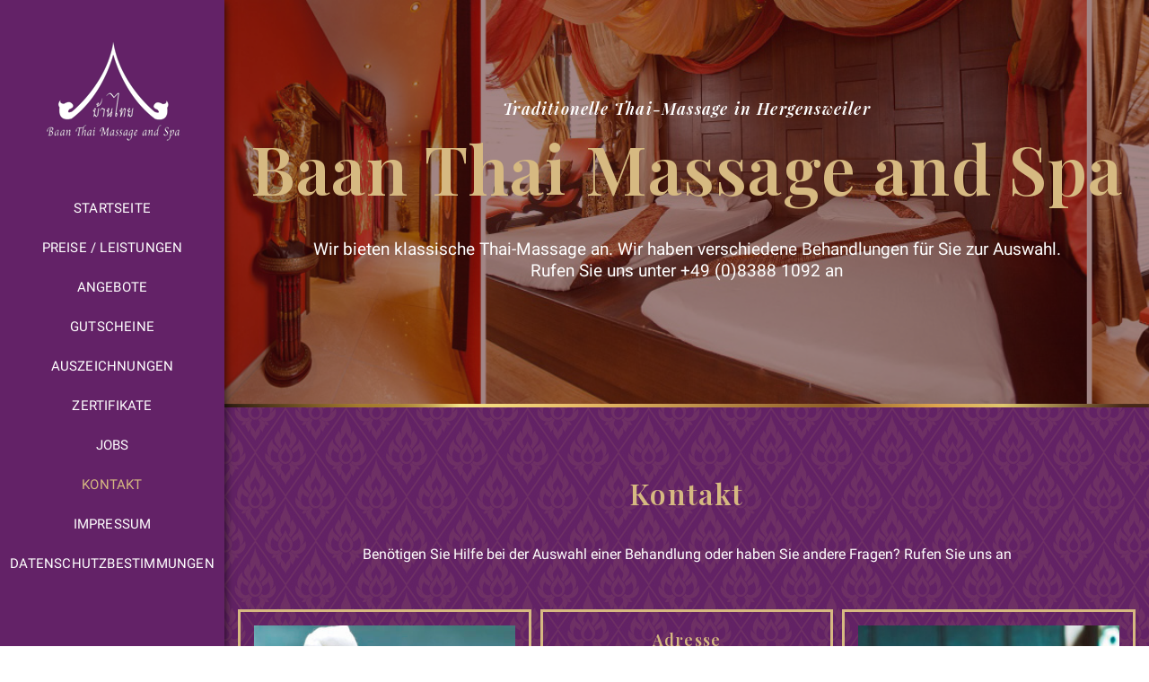

--- FILE ---
content_type: text/css
request_url: https://baan-thai-massage.de/wp-content/uploads/elementor/css/post-639.css?ver=1714835143
body_size: 1513
content:
.elementor-639 .elementor-element.elementor-element-7aa535b1 > .elementor-container{min-height:4px;}.elementor-639 .elementor-element.elementor-element-7aa535b1:not(.elementor-motion-effects-element-type-background), .elementor-639 .elementor-element.elementor-element-7aa535b1 > .elementor-motion-effects-container > .elementor-motion-effects-layer{background-image:url("https://baan-thai-massage.de/wp-content/uploads/2023/03/web1.jpg");background-size:cover;}.elementor-639 .elementor-element.elementor-element-7aa535b1{transition:background 0.3s, border 0.3s, border-radius 0.3s, box-shadow 0.3s;}.elementor-639 .elementor-element.elementor-element-7aa535b1 > .elementor-background-overlay{transition:background 0.3s, border-radius 0.3s, opacity 0.3s;}.elementor-639 .elementor-element.elementor-element-3614ab91 > .elementor-container{min-height:450px;}.elementor-639 .elementor-element.elementor-element-3614ab91:not(.elementor-motion-effects-element-type-background), .elementor-639 .elementor-element.elementor-element-3614ab91 > .elementor-motion-effects-container > .elementor-motion-effects-layer{background-image:url("https://baan-thai-massage.de/wp-content/uploads/2014/09/slider-baan-thai-03.jpg");background-size:cover;}.elementor-639 .elementor-element.elementor-element-3614ab91 > .elementor-background-overlay{background-color:#450B0B;opacity:0.5;transition:background 0.3s, border-radius 0.3s, opacity 0.3s;}.elementor-639 .elementor-element.elementor-element-3614ab91{transition:background 0.3s, border 0.3s, border-radius 0.3s, box-shadow 0.3s;}.elementor-639 .elementor-element.elementor-element-2282736f{text-align:center;}.elementor-639 .elementor-element.elementor-element-2282736f .elementor-heading-title{color:#FFFFFF;font-family:"Playfair Display", Sans-serif;font-weight:600;font-style:italic;}.elementor-639 .elementor-element.elementor-element-224f64db{text-align:center;}.elementor-639 .elementor-element.elementor-element-224f64db .elementor-heading-title{font-family:"Playfair Display", Sans-serif;font-size:75px;font-weight:600;}.elementor-639 .elementor-element.elementor-element-26f540f{text-align:center;color:#FFFFFF;font-family:"Roboto", Sans-serif;font-size:19px;font-weight:400;}.elementor-639 .elementor-element.elementor-element-35f49da5 > .elementor-container{min-height:4px;}.elementor-639 .elementor-element.elementor-element-35f49da5:not(.elementor-motion-effects-element-type-background), .elementor-639 .elementor-element.elementor-element-35f49da5 > .elementor-motion-effects-container > .elementor-motion-effects-layer{background-image:url("https://baan-thai-massage.de/wp-content/uploads/2023/03/web1.jpg");background-size:cover;}.elementor-639 .elementor-element.elementor-element-35f49da5{transition:background 0.3s, border 0.3s, border-radius 0.3s, box-shadow 0.3s;}.elementor-639 .elementor-element.elementor-element-35f49da5 > .elementor-background-overlay{transition:background 0.3s, border-radius 0.3s, opacity 0.3s;}.elementor-639 .elementor-element.elementor-element-3f30c0f7:not(.elementor-motion-effects-element-type-background), .elementor-639 .elementor-element.elementor-element-3f30c0f7 > .elementor-motion-effects-container > .elementor-motion-effects-layer{background-image:url("https://baan-thai-massage.de/wp-content/uploads/2023/03/thai-fabric-pattern-bg.jpg");}.elementor-639 .elementor-element.elementor-element-3f30c0f7 > .elementor-background-overlay{background-color:var( --e-global-color-accent );opacity:0.92;transition:background 0.3s, border-radius 0.3s, opacity 0.3s;}.elementor-639 .elementor-element.elementor-element-3f30c0f7{transition:background 0.3s, border 0.3s, border-radius 0.3s, box-shadow 0.3s;}.elementor-639 .elementor-element.elementor-element-6a898874{--spacer-size:50px;}.elementor-639 .elementor-element.elementor-element-78114e2d{text-align:center;}.elementor-639 .elementor-element.elementor-element-1a84ae80{text-align:center;color:#FFFFFF;}.elementor-639 .elementor-element.elementor-element-918956c > .elementor-element-populated{border-style:solid;border-color:var( --e-global-color-primary );transition:background 0.3s, border 0.3s, border-radius 0.3s, box-shadow 0.3s;margin:5px 5px 5px 5px;--e-column-margin-right:5px;--e-column-margin-left:5px;padding:15px 15px 15px 15px;}.elementor-639 .elementor-element.elementor-element-918956c > .elementor-element-populated > .elementor-background-overlay{transition:background 0.3s, border-radius 0.3s, opacity 0.3s;}.elementor-639 .elementor-element.elementor-element-42bbbb8 img{height:550px;object-fit:cover;object-position:center center;}.elementor-bc-flex-widget .elementor-639 .elementor-element.elementor-element-547f746a.elementor-column .elementor-widget-wrap{align-items:center;}.elementor-639 .elementor-element.elementor-element-547f746a.elementor-column.elementor-element[data-element_type="column"] > .elementor-widget-wrap.elementor-element-populated{align-content:center;align-items:center;}.elementor-639 .elementor-element.elementor-element-547f746a > .elementor-element-populated{border-style:solid;border-color:var( --e-global-color-primary );transition:background 0.3s, border 0.3s, border-radius 0.3s, box-shadow 0.3s;margin:5px 5px 5px 5px;--e-column-margin-right:5px;--e-column-margin-left:5px;padding:15px 15px 15px 15px;}.elementor-639 .elementor-element.elementor-element-547f746a > .elementor-element-populated > .elementor-background-overlay{transition:background 0.3s, border-radius 0.3s, opacity 0.3s;}.elementor-639 .elementor-element.elementor-element-2cfe5e03{text-align:center;}.elementor-639 .elementor-element.elementor-element-045adb9{text-align:center;color:#FFFFFF;}.elementor-639 .elementor-element.elementor-element-22a93a6{text-align:center;}.elementor-639 .elementor-element.elementor-element-36a5a8ef{text-align:center;color:#FFFFFF;}.elementor-639 .elementor-element.elementor-element-a0e4ae6{--grid-template-columns:repeat(0, auto);--icon-size:18px;--grid-column-gap:10px;--grid-row-gap:0px;}.elementor-639 .elementor-element.elementor-element-a0e4ae6 .elementor-widget-container{text-align:center;}.elementor-639 .elementor-element.elementor-element-a0e4ae6 > .elementor-widget-container{margin:0px 0px 15px 0px;}.elementor-639 .elementor-element.elementor-element-fd4a4e8{text-align:center;}.elementor-639 .elementor-element.elementor-element-c960326{text-align:center;color:#FFFFFF;}.elementor-639 .elementor-element.elementor-element-c960326 > .elementor-widget-container{margin:0px 25px 0px 25px;}.elementor-639 .elementor-element.elementor-element-7cae4b4f > .elementor-element-populated{border-style:solid;border-color:var( --e-global-color-primary );transition:background 0.3s, border 0.3s, border-radius 0.3s, box-shadow 0.3s;margin:5px 5px 5px 5px;--e-column-margin-right:5px;--e-column-margin-left:5px;padding:15px 15px 15px 15px;}.elementor-639 .elementor-element.elementor-element-7cae4b4f > .elementor-element-populated > .elementor-background-overlay{transition:background 0.3s, border-radius 0.3s, opacity 0.3s;}.elementor-639 .elementor-element.elementor-element-67400a82 img{height:550px;object-fit:cover;object-position:center center;}.elementor-639 .elementor-element.elementor-element-4c86e878 > .elementor-element-populated{border-style:solid;border-color:var( --e-global-color-primary );transition:background 0.3s, border 0.3s, border-radius 0.3s, box-shadow 0.3s;margin:5px 5px 5px 5px;--e-column-margin-right:5px;--e-column-margin-left:5px;padding:15px 15px 15px 15px;}.elementor-639 .elementor-element.elementor-element-4c86e878 > .elementor-element-populated > .elementor-background-overlay{transition:background 0.3s, border-radius 0.3s, opacity 0.3s;}.elementor-639 .elementor-element.elementor-element-d20eaae iframe{height:450px;}.elementor-639 .elementor-element.elementor-element-7da50a09{--spacer-size:50px;}.elementor-639 .elementor-element.elementor-element-56da6661{text-align:center;}.elementor-639 .elementor-element.elementor-element-56da6661 .elementor-heading-title{font-family:"Playfair Display", Sans-serif;font-weight:600;font-style:italic;}.elementor-639 .elementor-element.elementor-element-759610ea{text-align:center;color:#FFFFFF;font-family:"Roboto", Sans-serif;font-size:17px;font-weight:400;font-style:italic;}.elementor-639 .elementor-element.elementor-element-759610ea > .elementor-widget-container{margin:0px 0px 0px 0px;}.elementor-639 .elementor-element.elementor-element-a1662b6{--divider-border-style:solid;--divider-color:#FFFFFF;--divider-border-width:1px;}.elementor-639 .elementor-element.elementor-element-a1662b6 .elementor-divider-separator{width:100%;}.elementor-639 .elementor-element.elementor-element-a1662b6 .elementor-divider{padding-block-start:15px;padding-block-end:15px;}.elementor-bc-flex-widget .elementor-639 .elementor-element.elementor-element-227da13.elementor-column .elementor-widget-wrap{align-items:center;}.elementor-639 .elementor-element.elementor-element-227da13.elementor-column.elementor-element[data-element_type="column"] > .elementor-widget-wrap.elementor-element-populated{align-content:center;align-items:center;}.elementor-639 .elementor-element.elementor-element-c5f0ae8{text-align:center;}.elementor-639 .elementor-element.elementor-element-5f326a9{text-align:right;}.elementor-639 .elementor-element.elementor-element-5f326a9 .widget-image-caption{color:#FFFFFF;}.elementor-639 .elementor-element.elementor-element-a5b8a49 .widget-image-caption{color:#FFFFFF;}.elementor-639 .elementor-element.elementor-element-b913282{--divider-border-style:solid;--divider-color:#FFFFFF;--divider-border-width:1px;}.elementor-639 .elementor-element.elementor-element-b913282 .elementor-divider-separator{width:100%;}.elementor-639 .elementor-element.elementor-element-b913282 .elementor-divider{padding-block-start:15px;padding-block-end:15px;}.elementor-639 .elementor-element.elementor-element-4db1fc56{--spacer-size:50px;}.elementor-639 .elementor-element.elementor-element-25aca6d1 > .elementor-container{min-height:445px;}.elementor-639 .elementor-element.elementor-element-25aca6d1:not(.elementor-motion-effects-element-type-background), .elementor-639 .elementor-element.elementor-element-25aca6d1 > .elementor-motion-effects-container > .elementor-motion-effects-layer{background-image:url("https://baan-thai-massage.de/wp-content/uploads/2023/03/Postkarte-Baan-Thai_BD.jpg");background-position:center center;background-size:cover;}.elementor-639 .elementor-element.elementor-element-25aca6d1{transition:background 0.3s, border 0.3s, border-radius 0.3s, box-shadow 0.3s;}.elementor-639 .elementor-element.elementor-element-25aca6d1 > .elementor-background-overlay{transition:background 0.3s, border-radius 0.3s, opacity 0.3s;}.elementor-639 .elementor-element.elementor-element-72aa7503 > .elementor-container{min-height:40px;}.elementor-639 .elementor-element.elementor-element-72aa7503:not(.elementor-motion-effects-element-type-background), .elementor-639 .elementor-element.elementor-element-72aa7503 > .elementor-motion-effects-container > .elementor-motion-effects-layer{background-color:var( --e-global-color-accent );background-image:url("https://baan-thai-massage.de/wp-content/uploads/2023/03/banner1-1024x124-1.png");background-size:contain;}.elementor-639 .elementor-element.elementor-element-72aa7503{transition:background 0.3s, border 0.3s, border-radius 0.3s, box-shadow 0.3s;}.elementor-639 .elementor-element.elementor-element-72aa7503 > .elementor-background-overlay{transition:background 0.3s, border-radius 0.3s, opacity 0.3s;}@media(min-width:768px){.elementor-639 .elementor-element.elementor-element-227da13{width:60.014%;}.elementor-639 .elementor-element.elementor-element-2f30975{width:14.964%;}.elementor-639 .elementor-element.elementor-element-c0aec9d{width:25%;}}@media(max-width:1024px){.elementor-639 .elementor-element.elementor-element-3614ab91 > .elementor-container{min-height:450px;}.elementor-639 .elementor-element.elementor-element-224f64db .elementor-heading-title{font-size:55px;}.elementor-639 .elementor-element.elementor-element-26f540f > .elementor-widget-container{margin:0px 55px 0px 55px;}.elementor-639 .elementor-element.elementor-element-1a84ae80 > .elementor-widget-container{margin:0px 55px 0px 55px;}.elementor-639 .elementor-element.elementor-element-2cfe5e03 > .elementor-widget-container{margin:0px 25px 0px 25px;}.elementor-639 .elementor-element.elementor-element-22a93a6 > .elementor-widget-container{margin:0px 25px 0px 25px;}.elementor-639 .elementor-element.elementor-element-fd4a4e8 > .elementor-widget-container{margin:0px 25px 0px 25px;}.elementor-639 .elementor-element.elementor-element-759610ea > .elementor-widget-container{margin:0px 55px 0px 55px;}.elementor-639 .elementor-element.elementor-element-25aca6d1 > .elementor-container{min-height:295px;}}@media(max-width:767px){.elementor-639 .elementor-element.elementor-element-224f64db .elementor-heading-title{font-size:39px;}.elementor-639 .elementor-element.elementor-element-26f540f > .elementor-widget-container{margin:0px 0px 0px 0px;}.elementor-639 .elementor-element.elementor-element-1a84ae80 > .elementor-widget-container{margin:0px 15px 0px 15px;}.elementor-639 .elementor-element.elementor-element-42bbbb8 img{height:300px;}.elementor-639 .elementor-element.elementor-element-547f746a > .elementor-element-populated{padding:35px 15px 15px 15px;}.elementor-639 .elementor-element.elementor-element-2cfe5e03 > .elementor-widget-container{margin:0px 0px 0px 0px;}.elementor-639 .elementor-element.elementor-element-045adb9 > .elementor-widget-container{margin:0px 0px 0px 0px;}.elementor-639 .elementor-element.elementor-element-22a93a6 > .elementor-widget-container{margin:0px 0px 0px 0px;}.elementor-639 .elementor-element.elementor-element-36a5a8ef > .elementor-widget-container{margin:0px 35px 0px 35px;}.elementor-639 .elementor-element.elementor-element-fd4a4e8 > .elementor-widget-container{margin:0px 0px 0px 0px;}.elementor-639 .elementor-element.elementor-element-c960326 > .elementor-widget-container{margin:0px 0px 0px 0px;}.elementor-639 .elementor-element.elementor-element-67400a82 img{height:300px;}.elementor-639 .elementor-element.elementor-element-759610ea > .elementor-widget-container{margin:0px 25px 0px 25px;}.elementor-639 .elementor-element.elementor-element-2f30975 > .elementor-element-populated{margin:0px 0px 0px 0px;--e-column-margin-right:0px;--e-column-margin-left:0px;padding:15px 0px 15px 0px;}.elementor-639 .elementor-element.elementor-element-c0aec9d > .elementor-element-populated{padding:15px 0px 15px 0px;}.elementor-639 .elementor-element.elementor-element-25aca6d1 > .elementor-container{min-height:130px;}}@media(max-width:1024px) and (min-width:768px){.elementor-639 .elementor-element.elementor-element-918956c{width:25%;}.elementor-639 .elementor-element.elementor-element-547f746a{width:50%;}.elementor-639 .elementor-element.elementor-element-7cae4b4f{width:25%;}}

--- FILE ---
content_type: text/css
request_url: https://baan-thai-massage.de/wp-content/themes/child/style.css?ver=1.0
body_size: 54
content:
/*
Theme Name: Ascend Child
Theme URI: custom
Author: xxx
Author URI: xxxx
Template: ascend
Version: 1.0
License: GNU General Public License v2 or later
License URI: http://www.gnu.org/licenses/gpl-2.0.html
Text Domain: ascend
*/


--- FILE ---
content_type: text/css
request_url: https://baan-thai-massage.de/wp-content/uploads/fonts/d9afbe299ca6c2293c12422783d44fc0/font.css?v=1677771963
body_size: 1636
content:
/*
 * Font file created by Local Google Fonts 0.20.0
 * Created: Thu, 02 Mar 2023 15:45:08 +0000
 * Handle: redux-google-fonts-ascend
 * Original URL: https://fonts.googleapis.com/css?family=Source+Sans+Pro%3A600%7CPlayfair+Display%3A600%2C400%7CRoboto%3A100%2C300%2C400%2C500%2C700%2C900%2C100italic%2C300italic%2C400italic%2C500italic%2C700italic%2C900italic&amp;subset=latin
*/

/* cyrillic */
@font-face {
  font-family: 'Playfair Display';
  font-style: normal;
  font-weight: 400;
  src: url(https://baan-thai-massage.de/wp-content/uploads/fonts/d9afbe299ca6c2293c12422783d44fc0/playfair-display-cyrillic-v30-normal-400.woff2?c=1677771908) format('woff2');
  unicode-range: U+0301, U+0400-045F, U+0490-0491, U+04B0-04B1, U+2116;
}
/* vietnamese */
@font-face {
  font-family: 'Playfair Display';
  font-style: normal;
  font-weight: 400;
  src: url(https://baan-thai-massage.de/wp-content/uploads/fonts/d9afbe299ca6c2293c12422783d44fc0/playfair-display-vietnamese-v30-normal-400.woff2?c=1677771909) format('woff2');
  unicode-range: U+0102-0103, U+0110-0111, U+0128-0129, U+0168-0169, U+01A0-01A1, U+01AF-01B0, U+1EA0-1EF9, U+20AB;
}
/* latin-ext */
@font-face {
  font-family: 'Playfair Display';
  font-style: normal;
  font-weight: 400;
  src: url(https://baan-thai-massage.de/wp-content/uploads/fonts/d9afbe299ca6c2293c12422783d44fc0/playfair-display-latin-ext-v30-normal-400.woff2?c=1677771909) format('woff2');
  unicode-range: U+0100-024F, U+0259, U+1E00-1EFF, U+2020, U+20A0-20AB, U+20AD-20CF, U+2113, U+2C60-2C7F, U+A720-A7FF;
}
/* latin */
@font-face {
  font-family: 'Playfair Display';
  font-style: normal;
  font-weight: 400;
  src: url(https://baan-thai-massage.de/wp-content/uploads/fonts/d9afbe299ca6c2293c12422783d44fc0/playfair-display-latin-v30-normal-400.woff2?c=1677771910) format('woff2');
  unicode-range: U+0000-00FF, U+0131, U+0152-0153, U+02BB-02BC, U+02C6, U+02DA, U+02DC, U+2000-206F, U+2074, U+20AC, U+2122, U+2191, U+2193, U+2212, U+2215, U+FEFF, U+FFFD;
}
/* cyrillic */
@font-face {
  font-family: 'Playfair Display';
  font-style: normal;
  font-weight: 600;
  src: url(https://baan-thai-massage.de/wp-content/uploads/fonts/d9afbe299ca6c2293c12422783d44fc0/playfair-display-cyrillic-v30-normal-400.woff2?c=1677771908) format('woff2');
  unicode-range: U+0301, U+0400-045F, U+0490-0491, U+04B0-04B1, U+2116;
}
/* vietnamese */
@font-face {
  font-family: 'Playfair Display';
  font-style: normal;
  font-weight: 600;
  src: url(https://baan-thai-massage.de/wp-content/uploads/fonts/d9afbe299ca6c2293c12422783d44fc0/playfair-display-vietnamese-v30-normal-400.woff2?c=1677771909) format('woff2');
  unicode-range: U+0102-0103, U+0110-0111, U+0128-0129, U+0168-0169, U+01A0-01A1, U+01AF-01B0, U+1EA0-1EF9, U+20AB;
}
/* latin-ext */
@font-face {
  font-family: 'Playfair Display';
  font-style: normal;
  font-weight: 600;
  src: url(https://baan-thai-massage.de/wp-content/uploads/fonts/d9afbe299ca6c2293c12422783d44fc0/playfair-display-latin-ext-v30-normal-400.woff2?c=1677771909) format('woff2');
  unicode-range: U+0100-024F, U+0259, U+1E00-1EFF, U+2020, U+20A0-20AB, U+20AD-20CF, U+2113, U+2C60-2C7F, U+A720-A7FF;
}
/* latin */
@font-face {
  font-family: 'Playfair Display';
  font-style: normal;
  font-weight: 600;
  src: url(https://baan-thai-massage.de/wp-content/uploads/fonts/d9afbe299ca6c2293c12422783d44fc0/playfair-display-latin-v30-normal-400.woff2?c=1677771910) format('woff2');
  unicode-range: U+0000-00FF, U+0131, U+0152-0153, U+02BB-02BC, U+02C6, U+02DA, U+02DC, U+2000-206F, U+2074, U+20AC, U+2122, U+2191, U+2193, U+2212, U+2215, U+FEFF, U+FFFD;
}
/* cyrillic-ext */
@font-face {
  font-family: 'Roboto';
  font-style: italic;
  font-weight: 100;
  src: url(https://baan-thai-massage.de/wp-content/uploads/fonts/d9afbe299ca6c2293c12422783d44fc0/roboto-cyrillic-ext-v30-italic-100.woff2?c=1677771913) format('woff2');
  unicode-range: U+0460-052F, U+1C80-1C88, U+20B4, U+2DE0-2DFF, U+A640-A69F, U+FE2E-FE2F;
}
/* cyrillic */
@font-face {
  font-family: 'Roboto';
  font-style: italic;
  font-weight: 100;
  src: url(https://baan-thai-massage.de/wp-content/uploads/fonts/d9afbe299ca6c2293c12422783d44fc0/roboto-cyrillic-v30-italic-100.woff2?c=1677771914) format('woff2');
  unicode-range: U+0301, U+0400-045F, U+0490-0491, U+04B0-04B1, U+2116;
}
/* greek-ext */
@font-face {
  font-family: 'Roboto';
  font-style: italic;
  font-weight: 100;
  src: url(https://baan-thai-massage.de/wp-content/uploads/fonts/d9afbe299ca6c2293c12422783d44fc0/roboto-greek-ext-v30-italic-100.woff2?c=1677771914) format('woff2');
  unicode-range: U+1F00-1FFF;
}
/* greek */
@font-face {
  font-family: 'Roboto';
  font-style: italic;
  font-weight: 100;
  src: url(https://baan-thai-massage.de/wp-content/uploads/fonts/d9afbe299ca6c2293c12422783d44fc0/roboto-greek-v30-italic-100.woff2?c=1677771915) format('woff2');
  unicode-range: U+0370-03FF;
}
/* vietnamese */
@font-face {
  font-family: 'Roboto';
  font-style: italic;
  font-weight: 100;
  src: url(https://baan-thai-massage.de/wp-content/uploads/fonts/d9afbe299ca6c2293c12422783d44fc0/roboto-vietnamese-v30-italic-100.woff2?c=1677771915) format('woff2');
  unicode-range: U+0102-0103, U+0110-0111, U+0128-0129, U+0168-0169, U+01A0-01A1, U+01AF-01B0, U+1EA0-1EF9, U+20AB;
}
/* latin-ext */
@font-face {
  font-family: 'Roboto';
  font-style: italic;
  font-weight: 100;
  src: url(https://baan-thai-massage.de/wp-content/uploads/fonts/d9afbe299ca6c2293c12422783d44fc0/roboto-latin-ext-v30-italic-100.woff2?c=1677771916) format('woff2');
  unicode-range: U+0100-024F, U+0259, U+1E00-1EFF, U+2020, U+20A0-20AB, U+20AD-20CF, U+2113, U+2C60-2C7F, U+A720-A7FF;
}
/* latin */
@font-face {
  font-family: 'Roboto';
  font-style: italic;
  font-weight: 100;
  src: url(https://baan-thai-massage.de/wp-content/uploads/fonts/d9afbe299ca6c2293c12422783d44fc0/roboto-latin-v30-italic-100.woff2?c=1677771917) format('woff2');
  unicode-range: U+0000-00FF, U+0131, U+0152-0153, U+02BB-02BC, U+02C6, U+02DA, U+02DC, U+2000-206F, U+2074, U+20AC, U+2122, U+2191, U+2193, U+2212, U+2215, U+FEFF, U+FFFD;
}
/* cyrillic-ext */
@font-face {
  font-family: 'Roboto';
  font-style: italic;
  font-weight: 300;
  src: url(https://baan-thai-massage.de/wp-content/uploads/fonts/d9afbe299ca6c2293c12422783d44fc0/roboto-cyrillic-ext-v30-italic-300.woff2?c=1677771917) format('woff2');
  unicode-range: U+0460-052F, U+1C80-1C88, U+20B4, U+2DE0-2DFF, U+A640-A69F, U+FE2E-FE2F;
}
/* cyrillic */
@font-face {
  font-family: 'Roboto';
  font-style: italic;
  font-weight: 300;
  src: url(https://baan-thai-massage.de/wp-content/uploads/fonts/d9afbe299ca6c2293c12422783d44fc0/roboto-cyrillic-v30-italic-300.woff2?c=1677771918) format('woff2');
  unicode-range: U+0301, U+0400-045F, U+0490-0491, U+04B0-04B1, U+2116;
}
/* greek-ext */
@font-face {
  font-family: 'Roboto';
  font-style: italic;
  font-weight: 300;
  src: url(https://baan-thai-massage.de/wp-content/uploads/fonts/d9afbe299ca6c2293c12422783d44fc0/roboto-greek-ext-v30-italic-300.woff2?c=1677771918) format('woff2');
  unicode-range: U+1F00-1FFF;
}
/* greek */
@font-face {
  font-family: 'Roboto';
  font-style: italic;
  font-weight: 300;
  src: url(https://baan-thai-massage.de/wp-content/uploads/fonts/d9afbe299ca6c2293c12422783d44fc0/roboto-greek-v30-italic-300.woff2?c=1677771919) format('woff2');
  unicode-range: U+0370-03FF;
}
/* vietnamese */
@font-face {
  font-family: 'Roboto';
  font-style: italic;
  font-weight: 300;
  src: url(https://baan-thai-massage.de/wp-content/uploads/fonts/d9afbe299ca6c2293c12422783d44fc0/roboto-vietnamese-v30-italic-300.woff2?c=1677771919) format('woff2');
  unicode-range: U+0102-0103, U+0110-0111, U+0128-0129, U+0168-0169, U+01A0-01A1, U+01AF-01B0, U+1EA0-1EF9, U+20AB;
}
/* latin-ext */
@font-face {
  font-family: 'Roboto';
  font-style: italic;
  font-weight: 300;
  src: url(https://baan-thai-massage.de/wp-content/uploads/fonts/d9afbe299ca6c2293c12422783d44fc0/roboto-latin-ext-v30-italic-300.woff2?c=1677771920) format('woff2');
  unicode-range: U+0100-024F, U+0259, U+1E00-1EFF, U+2020, U+20A0-20AB, U+20AD-20CF, U+2113, U+2C60-2C7F, U+A720-A7FF;
}
/* latin */
@font-face {
  font-family: 'Roboto';
  font-style: italic;
  font-weight: 300;
  src: url(https://baan-thai-massage.de/wp-content/uploads/fonts/d9afbe299ca6c2293c12422783d44fc0/roboto-latin-v30-italic-300.woff2?c=1677771920) format('woff2');
  unicode-range: U+0000-00FF, U+0131, U+0152-0153, U+02BB-02BC, U+02C6, U+02DA, U+02DC, U+2000-206F, U+2074, U+20AC, U+2122, U+2191, U+2193, U+2212, U+2215, U+FEFF, U+FFFD;
}
/* cyrillic-ext */
@font-face {
  font-family: 'Roboto';
  font-style: italic;
  font-weight: 400;
  src: url(https://baan-thai-massage.de/wp-content/uploads/fonts/d9afbe299ca6c2293c12422783d44fc0/roboto-cyrillic-ext-v30-italic-400.woff2?c=1677771921) format('woff2');
  unicode-range: U+0460-052F, U+1C80-1C88, U+20B4, U+2DE0-2DFF, U+A640-A69F, U+FE2E-FE2F;
}
/* cyrillic */
@font-face {
  font-family: 'Roboto';
  font-style: italic;
  font-weight: 400;
  src: url(https://baan-thai-massage.de/wp-content/uploads/fonts/d9afbe299ca6c2293c12422783d44fc0/roboto-cyrillic-v30-italic-400.woff2?c=1677771922) format('woff2');
  unicode-range: U+0301, U+0400-045F, U+0490-0491, U+04B0-04B1, U+2116;
}
/* greek-ext */
@font-face {
  font-family: 'Roboto';
  font-style: italic;
  font-weight: 400;
  src: url(https://baan-thai-massage.de/wp-content/uploads/fonts/d9afbe299ca6c2293c12422783d44fc0/roboto-greek-ext-v30-italic-400.woff2?c=1677771922) format('woff2');
  unicode-range: U+1F00-1FFF;
}
/* greek */
@font-face {
  font-family: 'Roboto';
  font-style: italic;
  font-weight: 400;
  src: url(https://baan-thai-massage.de/wp-content/uploads/fonts/d9afbe299ca6c2293c12422783d44fc0/roboto-greek-v30-italic-400.woff2?c=1677771923) format('woff2');
  unicode-range: U+0370-03FF;
}
/* vietnamese */
@font-face {
  font-family: 'Roboto';
  font-style: italic;
  font-weight: 400;
  src: url(https://baan-thai-massage.de/wp-content/uploads/fonts/d9afbe299ca6c2293c12422783d44fc0/roboto-vietnamese-v30-italic-400.woff2?c=1677771923) format('woff2');
  unicode-range: U+0102-0103, U+0110-0111, U+0128-0129, U+0168-0169, U+01A0-01A1, U+01AF-01B0, U+1EA0-1EF9, U+20AB;
}
/* latin-ext */
@font-face {
  font-family: 'Roboto';
  font-style: italic;
  font-weight: 400;
  src: url(https://baan-thai-massage.de/wp-content/uploads/fonts/d9afbe299ca6c2293c12422783d44fc0/roboto-latin-ext-v30-italic-400.woff2?c=1677771924) format('woff2');
  unicode-range: U+0100-024F, U+0259, U+1E00-1EFF, U+2020, U+20A0-20AB, U+20AD-20CF, U+2113, U+2C60-2C7F, U+A720-A7FF;
}
/* latin */
@font-face {
  font-family: 'Roboto';
  font-style: italic;
  font-weight: 400;
  src: url(https://baan-thai-massage.de/wp-content/uploads/fonts/d9afbe299ca6c2293c12422783d44fc0/roboto-latin-v30-italic-400.woff2?c=1677771924) format('woff2');
  unicode-range: U+0000-00FF, U+0131, U+0152-0153, U+02BB-02BC, U+02C6, U+02DA, U+02DC, U+2000-206F, U+2074, U+20AC, U+2122, U+2191, U+2193, U+2212, U+2215, U+FEFF, U+FFFD;
}
/* cyrillic-ext */
@font-face {
  font-family: 'Roboto';
  font-style: italic;
  font-weight: 500;
  src: url(https://baan-thai-massage.de/wp-content/uploads/fonts/d9afbe299ca6c2293c12422783d44fc0/roboto-cyrillic-ext-v30-italic-500.woff2?c=1677771925) format('woff2');
  unicode-range: U+0460-052F, U+1C80-1C88, U+20B4, U+2DE0-2DFF, U+A640-A69F, U+FE2E-FE2F;
}
/* cyrillic */
@font-face {
  font-family: 'Roboto';
  font-style: italic;
  font-weight: 500;
  src: url(https://baan-thai-massage.de/wp-content/uploads/fonts/d9afbe299ca6c2293c12422783d44fc0/roboto-cyrillic-v30-italic-500.woff2?c=1677771925) format('woff2');
  unicode-range: U+0301, U+0400-045F, U+0490-0491, U+04B0-04B1, U+2116;
}
/* greek-ext */
@font-face {
  font-family: 'Roboto';
  font-style: italic;
  font-weight: 500;
  src: url(https://baan-thai-massage.de/wp-content/uploads/fonts/d9afbe299ca6c2293c12422783d44fc0/roboto-greek-ext-v30-italic-500.woff2?c=1677771926) format('woff2');
  unicode-range: U+1F00-1FFF;
}
/* greek */
@font-face {
  font-family: 'Roboto';
  font-style: italic;
  font-weight: 500;
  src: url(https://baan-thai-massage.de/wp-content/uploads/fonts/d9afbe299ca6c2293c12422783d44fc0/roboto-greek-v30-italic-500.woff2?c=1677771927) format('woff2');
  unicode-range: U+0370-03FF;
}
/* vietnamese */
@font-face {
  font-family: 'Roboto';
  font-style: italic;
  font-weight: 500;
  src: url(https://baan-thai-massage.de/wp-content/uploads/fonts/d9afbe299ca6c2293c12422783d44fc0/roboto-vietnamese-v30-italic-500.woff2?c=1677771927) format('woff2');
  unicode-range: U+0102-0103, U+0110-0111, U+0128-0129, U+0168-0169, U+01A0-01A1, U+01AF-01B0, U+1EA0-1EF9, U+20AB;
}
/* latin-ext */
@font-face {
  font-family: 'Roboto';
  font-style: italic;
  font-weight: 500;
  src: url(https://baan-thai-massage.de/wp-content/uploads/fonts/d9afbe299ca6c2293c12422783d44fc0/roboto-latin-ext-v30-italic-500.woff2?c=1677771928) format('woff2');
  unicode-range: U+0100-024F, U+0259, U+1E00-1EFF, U+2020, U+20A0-20AB, U+20AD-20CF, U+2113, U+2C60-2C7F, U+A720-A7FF;
}
/* latin */
@font-face {
  font-family: 'Roboto';
  font-style: italic;
  font-weight: 500;
  src: url(https://baan-thai-massage.de/wp-content/uploads/fonts/d9afbe299ca6c2293c12422783d44fc0/roboto-latin-v30-italic-500.woff2?c=1677771928) format('woff2');
  unicode-range: U+0000-00FF, U+0131, U+0152-0153, U+02BB-02BC, U+02C6, U+02DA, U+02DC, U+2000-206F, U+2074, U+20AC, U+2122, U+2191, U+2193, U+2212, U+2215, U+FEFF, U+FFFD;
}
/* cyrillic-ext */
@font-face {
  font-family: 'Roboto';
  font-style: italic;
  font-weight: 700;
  src: url(https://baan-thai-massage.de/wp-content/uploads/fonts/d9afbe299ca6c2293c12422783d44fc0/roboto-cyrillic-ext-v30-italic-700.woff2?c=1677771929) format('woff2');
  unicode-range: U+0460-052F, U+1C80-1C88, U+20B4, U+2DE0-2DFF, U+A640-A69F, U+FE2E-FE2F;
}
/* cyrillic */
@font-face {
  font-family: 'Roboto';
  font-style: italic;
  font-weight: 700;
  src: url(https://baan-thai-massage.de/wp-content/uploads/fonts/d9afbe299ca6c2293c12422783d44fc0/roboto-cyrillic-v30-italic-700.woff2?c=1677771929) format('woff2');
  unicode-range: U+0301, U+0400-045F, U+0490-0491, U+04B0-04B1, U+2116;
}
/* greek-ext */
@font-face {
  font-family: 'Roboto';
  font-style: italic;
  font-weight: 700;
  src: url(https://baan-thai-massage.de/wp-content/uploads/fonts/d9afbe299ca6c2293c12422783d44fc0/roboto-greek-ext-v30-italic-700.woff2?c=1677771930) format('woff2');
  unicode-range: U+1F00-1FFF;
}
/* greek */
@font-face {
  font-family: 'Roboto';
  font-style: italic;
  font-weight: 700;
  src: url(https://baan-thai-massage.de/wp-content/uploads/fonts/d9afbe299ca6c2293c12422783d44fc0/roboto-greek-v30-italic-700.woff2?c=1677771931) format('woff2');
  unicode-range: U+0370-03FF;
}
/* vietnamese */
@font-face {
  font-family: 'Roboto';
  font-style: italic;
  font-weight: 700;
  src: url(https://baan-thai-massage.de/wp-content/uploads/fonts/d9afbe299ca6c2293c12422783d44fc0/roboto-vietnamese-v30-italic-700.woff2?c=1677771931) format('woff2');
  unicode-range: U+0102-0103, U+0110-0111, U+0128-0129, U+0168-0169, U+01A0-01A1, U+01AF-01B0, U+1EA0-1EF9, U+20AB;
}
/* latin-ext */
@font-face {
  font-family: 'Roboto';
  font-style: italic;
  font-weight: 700;
  src: url(https://baan-thai-massage.de/wp-content/uploads/fonts/d9afbe299ca6c2293c12422783d44fc0/roboto-latin-ext-v30-italic-700.woff2?c=1677771932) format('woff2');
  unicode-range: U+0100-024F, U+0259, U+1E00-1EFF, U+2020, U+20A0-20AB, U+20AD-20CF, U+2113, U+2C60-2C7F, U+A720-A7FF;
}
/* latin */
@font-face {
  font-family: 'Roboto';
  font-style: italic;
  font-weight: 700;
  src: url(https://baan-thai-massage.de/wp-content/uploads/fonts/d9afbe299ca6c2293c12422783d44fc0/roboto-latin-v30-italic-700.woff2?c=1677771933) format('woff2');
  unicode-range: U+0000-00FF, U+0131, U+0152-0153, U+02BB-02BC, U+02C6, U+02DA, U+02DC, U+2000-206F, U+2074, U+20AC, U+2122, U+2191, U+2193, U+2212, U+2215, U+FEFF, U+FFFD;
}
/* cyrillic-ext */
@font-face {
  font-family: 'Roboto';
  font-style: italic;
  font-weight: 900;
  src: url(https://baan-thai-massage.de/wp-content/uploads/fonts/d9afbe299ca6c2293c12422783d44fc0/roboto-cyrillic-ext-v30-italic-900.woff2?c=1677771933) format('woff2');
  unicode-range: U+0460-052F, U+1C80-1C88, U+20B4, U+2DE0-2DFF, U+A640-A69F, U+FE2E-FE2F;
}
/* cyrillic */
@font-face {
  font-family: 'Roboto';
  font-style: italic;
  font-weight: 900;
  src: url(https://baan-thai-massage.de/wp-content/uploads/fonts/d9afbe299ca6c2293c12422783d44fc0/roboto-cyrillic-v30-italic-900.woff2?c=1677771934) format('woff2');
  unicode-range: U+0301, U+0400-045F, U+0490-0491, U+04B0-04B1, U+2116;
}
/* greek-ext */
@font-face {
  font-family: 'Roboto';
  font-style: italic;
  font-weight: 900;
  src: url(https://baan-thai-massage.de/wp-content/uploads/fonts/d9afbe299ca6c2293c12422783d44fc0/roboto-greek-ext-v30-italic-900.woff2?c=1677771934) format('woff2');
  unicode-range: U+1F00-1FFF;
}
/* greek */
@font-face {
  font-family: 'Roboto';
  font-style: italic;
  font-weight: 900;
  src: url(https://baan-thai-massage.de/wp-content/uploads/fonts/d9afbe299ca6c2293c12422783d44fc0/roboto-greek-v30-italic-900.woff2?c=1677771935) format('woff2');
  unicode-range: U+0370-03FF;
}
/* vietnamese */
@font-face {
  font-family: 'Roboto';
  font-style: italic;
  font-weight: 900;
  src: url(https://baan-thai-massage.de/wp-content/uploads/fonts/d9afbe299ca6c2293c12422783d44fc0/roboto-vietnamese-v30-italic-900.woff2?c=1677771935) format('woff2');
  unicode-range: U+0102-0103, U+0110-0111, U+0128-0129, U+0168-0169, U+01A0-01A1, U+01AF-01B0, U+1EA0-1EF9, U+20AB;
}
/* latin-ext */
@font-face {
  font-family: 'Roboto';
  font-style: italic;
  font-weight: 900;
  src: url(https://baan-thai-massage.de/wp-content/uploads/fonts/d9afbe299ca6c2293c12422783d44fc0/roboto-latin-ext-v30-italic-900.woff2?c=1677771936) format('woff2');
  unicode-range: U+0100-024F, U+0259, U+1E00-1EFF, U+2020, U+20A0-20AB, U+20AD-20CF, U+2113, U+2C60-2C7F, U+A720-A7FF;
}
/* latin */
@font-face {
  font-family: 'Roboto';
  font-style: italic;
  font-weight: 900;
  src: url(https://baan-thai-massage.de/wp-content/uploads/fonts/d9afbe299ca6c2293c12422783d44fc0/roboto-latin-v30-italic-900.woff2?c=1677771937) format('woff2');
  unicode-range: U+0000-00FF, U+0131, U+0152-0153, U+02BB-02BC, U+02C6, U+02DA, U+02DC, U+2000-206F, U+2074, U+20AC, U+2122, U+2191, U+2193, U+2212, U+2215, U+FEFF, U+FFFD;
}
/* cyrillic-ext */
@font-face {
  font-family: 'Roboto';
  font-style: normal;
  font-weight: 100;
  src: url(https://baan-thai-massage.de/wp-content/uploads/fonts/d9afbe299ca6c2293c12422783d44fc0/roboto-cyrillic-ext-v30-normal-100.woff2?c=1677771937) format('woff2');
  unicode-range: U+0460-052F, U+1C80-1C88, U+20B4, U+2DE0-2DFF, U+A640-A69F, U+FE2E-FE2F;
}
/* cyrillic */
@font-face {
  font-family: 'Roboto';
  font-style: normal;
  font-weight: 100;
  src: url(https://baan-thai-massage.de/wp-content/uploads/fonts/d9afbe299ca6c2293c12422783d44fc0/roboto-cyrillic-v30-normal-100.woff2?c=1677771938) format('woff2');
  unicode-range: U+0301, U+0400-045F, U+0490-0491, U+04B0-04B1, U+2116;
}
/* greek-ext */
@font-face {
  font-family: 'Roboto';
  font-style: normal;
  font-weight: 100;
  src: url(https://baan-thai-massage.de/wp-content/uploads/fonts/d9afbe299ca6c2293c12422783d44fc0/roboto-greek-ext-v30-normal-100.woff2?c=1677771938) format('woff2');
  unicode-range: U+1F00-1FFF;
}
/* greek */
@font-face {
  font-family: 'Roboto';
  font-style: normal;
  font-weight: 100;
  src: url(https://baan-thai-massage.de/wp-content/uploads/fonts/d9afbe299ca6c2293c12422783d44fc0/roboto-greek-v30-normal-100.woff2?c=1677771939) format('woff2');
  unicode-range: U+0370-03FF;
}
/* vietnamese */
@font-face {
  font-family: 'Roboto';
  font-style: normal;
  font-weight: 100;
  src: url(https://baan-thai-massage.de/wp-content/uploads/fonts/d9afbe299ca6c2293c12422783d44fc0/roboto-vietnamese-v30-normal-100.woff2?c=1677771939) format('woff2');
  unicode-range: U+0102-0103, U+0110-0111, U+0128-0129, U+0168-0169, U+01A0-01A1, U+01AF-01B0, U+1EA0-1EF9, U+20AB;
}
/* latin-ext */
@font-face {
  font-family: 'Roboto';
  font-style: normal;
  font-weight: 100;
  src: url(https://baan-thai-massage.de/wp-content/uploads/fonts/d9afbe299ca6c2293c12422783d44fc0/roboto-latin-ext-v30-normal-100.woff2?c=1677771940) format('woff2');
  unicode-range: U+0100-024F, U+0259, U+1E00-1EFF, U+2020, U+20A0-20AB, U+20AD-20CF, U+2113, U+2C60-2C7F, U+A720-A7FF;
}
/* latin */
@font-face {
  font-family: 'Roboto';
  font-style: normal;
  font-weight: 100;
  src: url(https://baan-thai-massage.de/wp-content/uploads/fonts/d9afbe299ca6c2293c12422783d44fc0/roboto-latin-v30-normal-100.woff2?c=1677771940) format('woff2');
  unicode-range: U+0000-00FF, U+0131, U+0152-0153, U+02BB-02BC, U+02C6, U+02DA, U+02DC, U+2000-206F, U+2074, U+20AC, U+2122, U+2191, U+2193, U+2212, U+2215, U+FEFF, U+FFFD;
}
/* cyrillic-ext */
@font-face {
  font-family: 'Roboto';
  font-style: normal;
  font-weight: 300;
  src: url(https://baan-thai-massage.de/wp-content/uploads/fonts/d9afbe299ca6c2293c12422783d44fc0/roboto-cyrillic-ext-v30-normal-300.woff2?c=1677771941) format('woff2');
  unicode-range: U+0460-052F, U+1C80-1C88, U+20B4, U+2DE0-2DFF, U+A640-A69F, U+FE2E-FE2F;
}
/* cyrillic */
@font-face {
  font-family: 'Roboto';
  font-style: normal;
  font-weight: 300;
  src: url(https://baan-thai-massage.de/wp-content/uploads/fonts/d9afbe299ca6c2293c12422783d44fc0/roboto-cyrillic-v30-normal-300.woff2?c=1677771941) format('woff2');
  unicode-range: U+0301, U+0400-045F, U+0490-0491, U+04B0-04B1, U+2116;
}
/* greek-ext */
@font-face {
  font-family: 'Roboto';
  font-style: normal;
  font-weight: 300;
  src: url(https://baan-thai-massage.de/wp-content/uploads/fonts/d9afbe299ca6c2293c12422783d44fc0/roboto-greek-ext-v30-normal-300.woff2?c=1677771942) format('woff2');
  unicode-range: U+1F00-1FFF;
}
/* greek */
@font-face {
  font-family: 'Roboto';
  font-style: normal;
  font-weight: 300;
  src: url(https://baan-thai-massage.de/wp-content/uploads/fonts/d9afbe299ca6c2293c12422783d44fc0/roboto-greek-v30-normal-300.woff2?c=1677771943) format('woff2');
  unicode-range: U+0370-03FF;
}
/* vietnamese */
@font-face {
  font-family: 'Roboto';
  font-style: normal;
  font-weight: 300;
  src: url(https://baan-thai-massage.de/wp-content/uploads/fonts/d9afbe299ca6c2293c12422783d44fc0/roboto-vietnamese-v30-normal-300.woff2?c=1677771943) format('woff2');
  unicode-range: U+0102-0103, U+0110-0111, U+0128-0129, U+0168-0169, U+01A0-01A1, U+01AF-01B0, U+1EA0-1EF9, U+20AB;
}
/* latin-ext */
@font-face {
  font-family: 'Roboto';
  font-style: normal;
  font-weight: 300;
  src: url(https://baan-thai-massage.de/wp-content/uploads/fonts/d9afbe299ca6c2293c12422783d44fc0/roboto-latin-ext-v30-normal-300.woff2?c=1677771944) format('woff2');
  unicode-range: U+0100-024F, U+0259, U+1E00-1EFF, U+2020, U+20A0-20AB, U+20AD-20CF, U+2113, U+2C60-2C7F, U+A720-A7FF;
}
/* latin */
@font-face {
  font-family: 'Roboto';
  font-style: normal;
  font-weight: 300;
  src: url(https://baan-thai-massage.de/wp-content/uploads/fonts/d9afbe299ca6c2293c12422783d44fc0/roboto-latin-v30-normal-300.woff2?c=1677771944) format('woff2');
  unicode-range: U+0000-00FF, U+0131, U+0152-0153, U+02BB-02BC, U+02C6, U+02DA, U+02DC, U+2000-206F, U+2074, U+20AC, U+2122, U+2191, U+2193, U+2212, U+2215, U+FEFF, U+FFFD;
}
/* cyrillic-ext */
@font-face {
  font-family: 'Roboto';
  font-style: normal;
  font-weight: 400;
  src: url(https://baan-thai-massage.de/wp-content/uploads/fonts/d9afbe299ca6c2293c12422783d44fc0/roboto-cyrillic-ext-v30-normal-400.woff2?c=1677771945) format('woff2');
  unicode-range: U+0460-052F, U+1C80-1C88, U+20B4, U+2DE0-2DFF, U+A640-A69F, U+FE2E-FE2F;
}
/* cyrillic */
@font-face {
  font-family: 'Roboto';
  font-style: normal;
  font-weight: 400;
  src: url(https://baan-thai-massage.de/wp-content/uploads/fonts/d9afbe299ca6c2293c12422783d44fc0/roboto-cyrillic-v30-normal-400.woff2?c=1677771945) format('woff2');
  unicode-range: U+0301, U+0400-045F, U+0490-0491, U+04B0-04B1, U+2116;
}
/* greek-ext */
@font-face {
  font-family: 'Roboto';
  font-style: normal;
  font-weight: 400;
  src: url(https://baan-thai-massage.de/wp-content/uploads/fonts/d9afbe299ca6c2293c12422783d44fc0/roboto-greek-ext-v30-normal-400.woff2?c=1677771946) format('woff2');
  unicode-range: U+1F00-1FFF;
}
/* greek */
@font-face {
  font-family: 'Roboto';
  font-style: normal;
  font-weight: 400;
  src: url(https://baan-thai-massage.de/wp-content/uploads/fonts/d9afbe299ca6c2293c12422783d44fc0/roboto-greek-v30-normal-400.woff2?c=1677771946) format('woff2');
  unicode-range: U+0370-03FF;
}
/* vietnamese */
@font-face {
  font-family: 'Roboto';
  font-style: normal;
  font-weight: 400;
  src: url(https://baan-thai-massage.de/wp-content/uploads/fonts/d9afbe299ca6c2293c12422783d44fc0/roboto-vietnamese-v30-normal-400.woff2?c=1677771947) format('woff2');
  unicode-range: U+0102-0103, U+0110-0111, U+0128-0129, U+0168-0169, U+01A0-01A1, U+01AF-01B0, U+1EA0-1EF9, U+20AB;
}
/* latin-ext */
@font-face {
  font-family: 'Roboto';
  font-style: normal;
  font-weight: 400;
  src: url(https://baan-thai-massage.de/wp-content/uploads/fonts/d9afbe299ca6c2293c12422783d44fc0/roboto-latin-ext-v30-normal-400.woff2?c=1677771947) format('woff2');
  unicode-range: U+0100-024F, U+0259, U+1E00-1EFF, U+2020, U+20A0-20AB, U+20AD-20CF, U+2113, U+2C60-2C7F, U+A720-A7FF;
}
/* latin */
@font-face {
  font-family: 'Roboto';
  font-style: normal;
  font-weight: 400;
  src: url(https://baan-thai-massage.de/wp-content/uploads/fonts/d9afbe299ca6c2293c12422783d44fc0/roboto-latin-v30-normal-400.woff2?c=1677771948) format('woff2');
  unicode-range: U+0000-00FF, U+0131, U+0152-0153, U+02BB-02BC, U+02C6, U+02DA, U+02DC, U+2000-206F, U+2074, U+20AC, U+2122, U+2191, U+2193, U+2212, U+2215, U+FEFF, U+FFFD;
}
/* cyrillic-ext */
@font-face {
  font-family: 'Roboto';
  font-style: normal;
  font-weight: 500;
  src: url(https://baan-thai-massage.de/wp-content/uploads/fonts/d9afbe299ca6c2293c12422783d44fc0/roboto-cyrillic-ext-v30-normal-500.woff2?c=1677771949) format('woff2');
  unicode-range: U+0460-052F, U+1C80-1C88, U+20B4, U+2DE0-2DFF, U+A640-A69F, U+FE2E-FE2F;
}
/* cyrillic */
@font-face {
  font-family: 'Roboto';
  font-style: normal;
  font-weight: 500;
  src: url(https://baan-thai-massage.de/wp-content/uploads/fonts/d9afbe299ca6c2293c12422783d44fc0/roboto-cyrillic-v30-normal-500.woff2?c=1677771949) format('woff2');
  unicode-range: U+0301, U+0400-045F, U+0490-0491, U+04B0-04B1, U+2116;
}
/* greek-ext */
@font-face {
  font-family: 'Roboto';
  font-style: normal;
  font-weight: 500;
  src: url(https://baan-thai-massage.de/wp-content/uploads/fonts/d9afbe299ca6c2293c12422783d44fc0/roboto-greek-ext-v30-normal-500.woff2?c=1677771950) format('woff2');
  unicode-range: U+1F00-1FFF;
}
/* greek */
@font-face {
  font-family: 'Roboto';
  font-style: normal;
  font-weight: 500;
  src: url(https://baan-thai-massage.de/wp-content/uploads/fonts/d9afbe299ca6c2293c12422783d44fc0/roboto-greek-v30-normal-500.woff2?c=1677771950) format('woff2');
  unicode-range: U+0370-03FF;
}
/* vietnamese */
@font-face {
  font-family: 'Roboto';
  font-style: normal;
  font-weight: 500;
  src: url(https://baan-thai-massage.de/wp-content/uploads/fonts/d9afbe299ca6c2293c12422783d44fc0/roboto-vietnamese-v30-normal-500.woff2?c=1677771951) format('woff2');
  unicode-range: U+0102-0103, U+0110-0111, U+0128-0129, U+0168-0169, U+01A0-01A1, U+01AF-01B0, U+1EA0-1EF9, U+20AB;
}
/* latin-ext */
@font-face {
  font-family: 'Roboto';
  font-style: normal;
  font-weight: 500;
  src: url(https://baan-thai-massage.de/wp-content/uploads/fonts/d9afbe299ca6c2293c12422783d44fc0/roboto-latin-ext-v30-normal-500.woff2?c=1677771951) format('woff2');
  unicode-range: U+0100-024F, U+0259, U+1E00-1EFF, U+2020, U+20A0-20AB, U+20AD-20CF, U+2113, U+2C60-2C7F, U+A720-A7FF;
}
/* latin */
@font-face {
  font-family: 'Roboto';
  font-style: normal;
  font-weight: 500;
  src: url(https://baan-thai-massage.de/wp-content/uploads/fonts/d9afbe299ca6c2293c12422783d44fc0/roboto-latin-v30-normal-500.woff2?c=1677771952) format('woff2');
  unicode-range: U+0000-00FF, U+0131, U+0152-0153, U+02BB-02BC, U+02C6, U+02DA, U+02DC, U+2000-206F, U+2074, U+20AC, U+2122, U+2191, U+2193, U+2212, U+2215, U+FEFF, U+FFFD;
}
/* cyrillic-ext */
@font-face {
  font-family: 'Roboto';
  font-style: normal;
  font-weight: 700;
  src: url(https://baan-thai-massage.de/wp-content/uploads/fonts/d9afbe299ca6c2293c12422783d44fc0/roboto-cyrillic-ext-v30-normal-700.woff2?c=1677771953) format('woff2');
  unicode-range: U+0460-052F, U+1C80-1C88, U+20B4, U+2DE0-2DFF, U+A640-A69F, U+FE2E-FE2F;
}
/* cyrillic */
@font-face {
  font-family: 'Roboto';
  font-style: normal;
  font-weight: 700;
  src: url(https://baan-thai-massage.de/wp-content/uploads/fonts/d9afbe299ca6c2293c12422783d44fc0/roboto-cyrillic-v30-normal-700.woff2?c=1677771953) format('woff2');
  unicode-range: U+0301, U+0400-045F, U+0490-0491, U+04B0-04B1, U+2116;
}
/* greek-ext */
@font-face {
  font-family: 'Roboto';
  font-style: normal;
  font-weight: 700;
  src: url(https://baan-thai-massage.de/wp-content/uploads/fonts/d9afbe299ca6c2293c12422783d44fc0/roboto-greek-ext-v30-normal-700.woff2?c=1677771954) format('woff2');
  unicode-range: U+1F00-1FFF;
}
/* greek */
@font-face {
  font-family: 'Roboto';
  font-style: normal;
  font-weight: 700;
  src: url(https://baan-thai-massage.de/wp-content/uploads/fonts/d9afbe299ca6c2293c12422783d44fc0/roboto-greek-v30-normal-700.woff2?c=1677771954) format('woff2');
  unicode-range: U+0370-03FF;
}
/* vietnamese */
@font-face {
  font-family: 'Roboto';
  font-style: normal;
  font-weight: 700;
  src: url(https://baan-thai-massage.de/wp-content/uploads/fonts/d9afbe299ca6c2293c12422783d44fc0/roboto-vietnamese-v30-normal-700.woff2?c=1677771955) format('woff2');
  unicode-range: U+0102-0103, U+0110-0111, U+0128-0129, U+0168-0169, U+01A0-01A1, U+01AF-01B0, U+1EA0-1EF9, U+20AB;
}
/* latin-ext */
@font-face {
  font-family: 'Roboto';
  font-style: normal;
  font-weight: 700;
  src: url(https://baan-thai-massage.de/wp-content/uploads/fonts/d9afbe299ca6c2293c12422783d44fc0/roboto-latin-ext-v30-normal-700.woff2?c=1677771955) format('woff2');
  unicode-range: U+0100-024F, U+0259, U+1E00-1EFF, U+2020, U+20A0-20AB, U+20AD-20CF, U+2113, U+2C60-2C7F, U+A720-A7FF;
}
/* latin */
@font-face {
  font-family: 'Roboto';
  font-style: normal;
  font-weight: 700;
  src: url(https://baan-thai-massage.de/wp-content/uploads/fonts/d9afbe299ca6c2293c12422783d44fc0/roboto-latin-v30-normal-700.woff2?c=1677771956) format('woff2');
  unicode-range: U+0000-00FF, U+0131, U+0152-0153, U+02BB-02BC, U+02C6, U+02DA, U+02DC, U+2000-206F, U+2074, U+20AC, U+2122, U+2191, U+2193, U+2212, U+2215, U+FEFF, U+FFFD;
}
/* cyrillic-ext */
@font-face {
  font-family: 'Roboto';
  font-style: normal;
  font-weight: 900;
  src: url(https://baan-thai-massage.de/wp-content/uploads/fonts/d9afbe299ca6c2293c12422783d44fc0/roboto-cyrillic-ext-v30-normal-900.woff2?c=1677771956) format('woff2');
  unicode-range: U+0460-052F, U+1C80-1C88, U+20B4, U+2DE0-2DFF, U+A640-A69F, U+FE2E-FE2F;
}
/* cyrillic */
@font-face {
  font-family: 'Roboto';
  font-style: normal;
  font-weight: 900;
  src: url(https://baan-thai-massage.de/wp-content/uploads/fonts/d9afbe299ca6c2293c12422783d44fc0/roboto-cyrillic-v30-normal-900.woff2?c=1677771957) format('woff2');
  unicode-range: U+0301, U+0400-045F, U+0490-0491, U+04B0-04B1, U+2116;
}
/* greek-ext */
@font-face {
  font-family: 'Roboto';
  font-style: normal;
  font-weight: 900;
  src: url(https://baan-thai-massage.de/wp-content/uploads/fonts/d9afbe299ca6c2293c12422783d44fc0/roboto-greek-ext-v30-normal-900.woff2?c=1677771957) format('woff2');
  unicode-range: U+1F00-1FFF;
}
/* greek */
@font-face {
  font-family: 'Roboto';
  font-style: normal;
  font-weight: 900;
  src: url(https://baan-thai-massage.de/wp-content/uploads/fonts/d9afbe299ca6c2293c12422783d44fc0/roboto-greek-v30-normal-900.woff2?c=1677771958) format('woff2');
  unicode-range: U+0370-03FF;
}
/* vietnamese */
@font-face {
  font-family: 'Roboto';
  font-style: normal;
  font-weight: 900;
  src: url(https://baan-thai-massage.de/wp-content/uploads/fonts/d9afbe299ca6c2293c12422783d44fc0/roboto-vietnamese-v30-normal-900.woff2?c=1677771959) format('woff2');
  unicode-range: U+0102-0103, U+0110-0111, U+0128-0129, U+0168-0169, U+01A0-01A1, U+01AF-01B0, U+1EA0-1EF9, U+20AB;
}
/* latin-ext */
@font-face {
  font-family: 'Roboto';
  font-style: normal;
  font-weight: 900;
  src: url(https://baan-thai-massage.de/wp-content/uploads/fonts/d9afbe299ca6c2293c12422783d44fc0/roboto-latin-ext-v30-normal-900.woff2?c=1677771959) format('woff2');
  unicode-range: U+0100-024F, U+0259, U+1E00-1EFF, U+2020, U+20A0-20AB, U+20AD-20CF, U+2113, U+2C60-2C7F, U+A720-A7FF;
}
/* latin */
@font-face {
  font-family: 'Roboto';
  font-style: normal;
  font-weight: 900;
  src: url(https://baan-thai-massage.de/wp-content/uploads/fonts/d9afbe299ca6c2293c12422783d44fc0/roboto-latin-v30-normal-900.woff2?c=1677771960) format('woff2');
  unicode-range: U+0000-00FF, U+0131, U+0152-0153, U+02BB-02BC, U+02C6, U+02DA, U+02DC, U+2000-206F, U+2074, U+20AC, U+2122, U+2191, U+2193, U+2212, U+2215, U+FEFF, U+FFFD;
}
/* cyrillic-ext */
@font-face {
  font-family: 'Source Sans Pro';
  font-style: normal;
  font-weight: 600;
  src: url(https://baan-thai-massage.de/wp-content/uploads/fonts/d9afbe299ca6c2293c12422783d44fc0/source-sans-pro-cyrillic-ext-v21-normal-600.woff2?c=1677771960) format('woff2');
  unicode-range: U+0460-052F, U+1C80-1C88, U+20B4, U+2DE0-2DFF, U+A640-A69F, U+FE2E-FE2F;
}
/* cyrillic */
@font-face {
  font-family: 'Source Sans Pro';
  font-style: normal;
  font-weight: 600;
  src: url(https://baan-thai-massage.de/wp-content/uploads/fonts/d9afbe299ca6c2293c12422783d44fc0/source-sans-pro-cyrillic-v21-normal-600.woff2?c=1677771961) format('woff2');
  unicode-range: U+0301, U+0400-045F, U+0490-0491, U+04B0-04B1, U+2116;
}
/* greek-ext */
@font-face {
  font-family: 'Source Sans Pro';
  font-style: normal;
  font-weight: 600;
  src: url(https://baan-thai-massage.de/wp-content/uploads/fonts/d9afbe299ca6c2293c12422783d44fc0/source-sans-pro-greek-ext-v21-normal-600.woff2?c=1677771961) format('woff2');
  unicode-range: U+1F00-1FFF;
}
/* greek */
@font-face {
  font-family: 'Source Sans Pro';
  font-style: normal;
  font-weight: 600;
  src: url(https://baan-thai-massage.de/wp-content/uploads/fonts/d9afbe299ca6c2293c12422783d44fc0/source-sans-pro-greek-v21-normal-600.woff2?c=1677771962) format('woff2');
  unicode-range: U+0370-03FF;
}
/* vietnamese */
@font-face {
  font-family: 'Source Sans Pro';
  font-style: normal;
  font-weight: 600;
  src: url(https://baan-thai-massage.de/wp-content/uploads/fonts/d9afbe299ca6c2293c12422783d44fc0/source-sans-pro-vietnamese-v21-normal-600.woff2?c=1677771962) format('woff2');
  unicode-range: U+0102-0103, U+0110-0111, U+0128-0129, U+0168-0169, U+01A0-01A1, U+01AF-01B0, U+1EA0-1EF9, U+20AB;
}
/* latin-ext */
@font-face {
  font-family: 'Source Sans Pro';
  font-style: normal;
  font-weight: 600;
  src: url(https://baan-thai-massage.de/wp-content/uploads/fonts/d9afbe299ca6c2293c12422783d44fc0/source-sans-pro-latin-ext-v21-normal-600.woff2?c=1677771963) format('woff2');
  unicode-range: U+0100-024F, U+0259, U+1E00-1EFF, U+2020, U+20A0-20AB, U+20AD-20CF, U+2113, U+2C60-2C7F, U+A720-A7FF;
}
/* latin */
@font-face {
  font-family: 'Source Sans Pro';
  font-style: normal;
  font-weight: 600;
  src: url(https://baan-thai-massage.de/wp-content/uploads/fonts/d9afbe299ca6c2293c12422783d44fc0/source-sans-pro-latin-v21-normal-600.woff2?c=1677771963) format('woff2');
  unicode-range: U+0000-00FF, U+0131, U+0152-0153, U+02BB-02BC, U+02C6, U+02DA, U+02DC, U+2000-206F, U+2074, U+20AC, U+2122, U+2191, U+2193, U+2212, U+2215, U+FEFF, U+FFFD;
}


--- FILE ---
content_type: text/css
request_url: https://baan-thai-massage.de/wp-content/uploads/fonts/5147b77b79115cd85950e4a3985c157b/font.css?v=1677774982
body_size: 1889
content:
/*
 * Font file created by Local Google Fonts 0.20.0
 * Created: Thu, 02 Mar 2023 16:35:02 +0000
 * Handle: google-fonts-1
 * Original URL: https://fonts.googleapis.com/css?family=Playfair+Display%3A100%2C100italic%2C200%2C200italic%2C300%2C300italic%2C400%2C400italic%2C500%2C500italic%2C600%2C600italic%2C700%2C700italic%2C800%2C800italic%2C900%2C900italic%7CSacramento%3A100%2C100italic%2C200%2C200italic%2C300%2C300italic%2C400%2C400italic%2C500%2C500italic%2C600%2C600italic%2C700%2C700italic%2C800%2C800italic%2C900%2C900italic%7CRoboto%3A100%2C100italic%2C200%2C200italic%2C300%2C300italic%2C400%2C400italic%2C500%2C500italic%2C600%2C600italic%2C700%2C700italic%2C800%2C800italic%2C900%2C900italic&amp;display=swap
*/

/* cyrillic */
@font-face {
  font-family: 'Playfair Display';
  font-style: italic;
  font-weight: 400;
  font-display: swap;
  src: url(https://baan-thai-massage.de/wp-content/uploads/fonts/5147b77b79115cd85950e4a3985c157b/playfair-display-cyrillic-v30-italic-400.woff2?c=1677774903) format('woff2');
  unicode-range: U+0301, U+0400-045F, U+0490-0491, U+04B0-04B1, U+2116;
}
/* vietnamese */
@font-face {
  font-family: 'Playfair Display';
  font-style: italic;
  font-weight: 400;
  font-display: swap;
  src: url(https://baan-thai-massage.de/wp-content/uploads/fonts/5147b77b79115cd85950e4a3985c157b/playfair-display-vietnamese-v30-italic-400.woff2?c=1677774903) format('woff2');
  unicode-range: U+0102-0103, U+0110-0111, U+0128-0129, U+0168-0169, U+01A0-01A1, U+01AF-01B0, U+1EA0-1EF9, U+20AB;
}
/* latin-ext */
@font-face {
  font-family: 'Playfair Display';
  font-style: italic;
  font-weight: 400;
  font-display: swap;
  src: url(https://baan-thai-massage.de/wp-content/uploads/fonts/5147b77b79115cd85950e4a3985c157b/playfair-display-latin-ext-v30-italic-400.woff2?c=1677774904) format('woff2');
  unicode-range: U+0100-024F, U+0259, U+1E00-1EFF, U+2020, U+20A0-20AB, U+20AD-20CF, U+2113, U+2C60-2C7F, U+A720-A7FF;
}
/* latin */
@font-face {
  font-family: 'Playfair Display';
  font-style: italic;
  font-weight: 400;
  font-display: swap;
  src: url(https://baan-thai-massage.de/wp-content/uploads/fonts/5147b77b79115cd85950e4a3985c157b/playfair-display-latin-v30-italic-400.woff2?c=1677774905) format('woff2');
  unicode-range: U+0000-00FF, U+0131, U+0152-0153, U+02BB-02BC, U+02C6, U+02DA, U+02DC, U+2000-206F, U+2074, U+20AC, U+2122, U+2191, U+2193, U+2212, U+2215, U+FEFF, U+FFFD;
}
/* cyrillic */
@font-face {
  font-family: 'Playfair Display';
  font-style: italic;
  font-weight: 500;
  font-display: swap;
  src: url(https://baan-thai-massage.de/wp-content/uploads/fonts/5147b77b79115cd85950e4a3985c157b/playfair-display-cyrillic-v30-italic-400.woff2?c=1677774903) format('woff2');
  unicode-range: U+0301, U+0400-045F, U+0490-0491, U+04B0-04B1, U+2116;
}
/* vietnamese */
@font-face {
  font-family: 'Playfair Display';
  font-style: italic;
  font-weight: 500;
  font-display: swap;
  src: url(https://baan-thai-massage.de/wp-content/uploads/fonts/5147b77b79115cd85950e4a3985c157b/playfair-display-vietnamese-v30-italic-400.woff2?c=1677774903) format('woff2');
  unicode-range: U+0102-0103, U+0110-0111, U+0128-0129, U+0168-0169, U+01A0-01A1, U+01AF-01B0, U+1EA0-1EF9, U+20AB;
}
/* latin-ext */
@font-face {
  font-family: 'Playfair Display';
  font-style: italic;
  font-weight: 500;
  font-display: swap;
  src: url(https://baan-thai-massage.de/wp-content/uploads/fonts/5147b77b79115cd85950e4a3985c157b/playfair-display-latin-ext-v30-italic-400.woff2?c=1677774904) format('woff2');
  unicode-range: U+0100-024F, U+0259, U+1E00-1EFF, U+2020, U+20A0-20AB, U+20AD-20CF, U+2113, U+2C60-2C7F, U+A720-A7FF;
}
/* latin */
@font-face {
  font-family: 'Playfair Display';
  font-style: italic;
  font-weight: 500;
  font-display: swap;
  src: url(https://baan-thai-massage.de/wp-content/uploads/fonts/5147b77b79115cd85950e4a3985c157b/playfair-display-latin-v30-italic-400.woff2?c=1677774905) format('woff2');
  unicode-range: U+0000-00FF, U+0131, U+0152-0153, U+02BB-02BC, U+02C6, U+02DA, U+02DC, U+2000-206F, U+2074, U+20AC, U+2122, U+2191, U+2193, U+2212, U+2215, U+FEFF, U+FFFD;
}
/* cyrillic */
@font-face {
  font-family: 'Playfair Display';
  font-style: italic;
  font-weight: 600;
  font-display: swap;
  src: url(https://baan-thai-massage.de/wp-content/uploads/fonts/5147b77b79115cd85950e4a3985c157b/playfair-display-cyrillic-v30-italic-400.woff2?c=1677774903) format('woff2');
  unicode-range: U+0301, U+0400-045F, U+0490-0491, U+04B0-04B1, U+2116;
}
/* vietnamese */
@font-face {
  font-family: 'Playfair Display';
  font-style: italic;
  font-weight: 600;
  font-display: swap;
  src: url(https://baan-thai-massage.de/wp-content/uploads/fonts/5147b77b79115cd85950e4a3985c157b/playfair-display-vietnamese-v30-italic-400.woff2?c=1677774903) format('woff2');
  unicode-range: U+0102-0103, U+0110-0111, U+0128-0129, U+0168-0169, U+01A0-01A1, U+01AF-01B0, U+1EA0-1EF9, U+20AB;
}
/* latin-ext */
@font-face {
  font-family: 'Playfair Display';
  font-style: italic;
  font-weight: 600;
  font-display: swap;
  src: url(https://baan-thai-massage.de/wp-content/uploads/fonts/5147b77b79115cd85950e4a3985c157b/playfair-display-latin-ext-v30-italic-400.woff2?c=1677774904) format('woff2');
  unicode-range: U+0100-024F, U+0259, U+1E00-1EFF, U+2020, U+20A0-20AB, U+20AD-20CF, U+2113, U+2C60-2C7F, U+A720-A7FF;
}
/* latin */
@font-face {
  font-family: 'Playfair Display';
  font-style: italic;
  font-weight: 600;
  font-display: swap;
  src: url(https://baan-thai-massage.de/wp-content/uploads/fonts/5147b77b79115cd85950e4a3985c157b/playfair-display-latin-v30-italic-400.woff2?c=1677774905) format('woff2');
  unicode-range: U+0000-00FF, U+0131, U+0152-0153, U+02BB-02BC, U+02C6, U+02DA, U+02DC, U+2000-206F, U+2074, U+20AC, U+2122, U+2191, U+2193, U+2212, U+2215, U+FEFF, U+FFFD;
}
/* cyrillic */
@font-face {
  font-family: 'Playfair Display';
  font-style: italic;
  font-weight: 700;
  font-display: swap;
  src: url(https://baan-thai-massage.de/wp-content/uploads/fonts/5147b77b79115cd85950e4a3985c157b/playfair-display-cyrillic-v30-italic-400.woff2?c=1677774903) format('woff2');
  unicode-range: U+0301, U+0400-045F, U+0490-0491, U+04B0-04B1, U+2116;
}
/* vietnamese */
@font-face {
  font-family: 'Playfair Display';
  font-style: italic;
  font-weight: 700;
  font-display: swap;
  src: url(https://baan-thai-massage.de/wp-content/uploads/fonts/5147b77b79115cd85950e4a3985c157b/playfair-display-vietnamese-v30-italic-400.woff2?c=1677774903) format('woff2');
  unicode-range: U+0102-0103, U+0110-0111, U+0128-0129, U+0168-0169, U+01A0-01A1, U+01AF-01B0, U+1EA0-1EF9, U+20AB;
}
/* latin-ext */
@font-face {
  font-family: 'Playfair Display';
  font-style: italic;
  font-weight: 700;
  font-display: swap;
  src: url(https://baan-thai-massage.de/wp-content/uploads/fonts/5147b77b79115cd85950e4a3985c157b/playfair-display-latin-ext-v30-italic-400.woff2?c=1677774904) format('woff2');
  unicode-range: U+0100-024F, U+0259, U+1E00-1EFF, U+2020, U+20A0-20AB, U+20AD-20CF, U+2113, U+2C60-2C7F, U+A720-A7FF;
}
/* latin */
@font-face {
  font-family: 'Playfair Display';
  font-style: italic;
  font-weight: 700;
  font-display: swap;
  src: url(https://baan-thai-massage.de/wp-content/uploads/fonts/5147b77b79115cd85950e4a3985c157b/playfair-display-latin-v30-italic-400.woff2?c=1677774905) format('woff2');
  unicode-range: U+0000-00FF, U+0131, U+0152-0153, U+02BB-02BC, U+02C6, U+02DA, U+02DC, U+2000-206F, U+2074, U+20AC, U+2122, U+2191, U+2193, U+2212, U+2215, U+FEFF, U+FFFD;
}
/* cyrillic */
@font-face {
  font-family: 'Playfair Display';
  font-style: italic;
  font-weight: 800;
  font-display: swap;
  src: url(https://baan-thai-massage.de/wp-content/uploads/fonts/5147b77b79115cd85950e4a3985c157b/playfair-display-cyrillic-v30-italic-400.woff2?c=1677774903) format('woff2');
  unicode-range: U+0301, U+0400-045F, U+0490-0491, U+04B0-04B1, U+2116;
}
/* vietnamese */
@font-face {
  font-family: 'Playfair Display';
  font-style: italic;
  font-weight: 800;
  font-display: swap;
  src: url(https://baan-thai-massage.de/wp-content/uploads/fonts/5147b77b79115cd85950e4a3985c157b/playfair-display-vietnamese-v30-italic-400.woff2?c=1677774903) format('woff2');
  unicode-range: U+0102-0103, U+0110-0111, U+0128-0129, U+0168-0169, U+01A0-01A1, U+01AF-01B0, U+1EA0-1EF9, U+20AB;
}
/* latin-ext */
@font-face {
  font-family: 'Playfair Display';
  font-style: italic;
  font-weight: 800;
  font-display: swap;
  src: url(https://baan-thai-massage.de/wp-content/uploads/fonts/5147b77b79115cd85950e4a3985c157b/playfair-display-latin-ext-v30-italic-400.woff2?c=1677774904) format('woff2');
  unicode-range: U+0100-024F, U+0259, U+1E00-1EFF, U+2020, U+20A0-20AB, U+20AD-20CF, U+2113, U+2C60-2C7F, U+A720-A7FF;
}
/* latin */
@font-face {
  font-family: 'Playfair Display';
  font-style: italic;
  font-weight: 800;
  font-display: swap;
  src: url(https://baan-thai-massage.de/wp-content/uploads/fonts/5147b77b79115cd85950e4a3985c157b/playfair-display-latin-v30-italic-400.woff2?c=1677774905) format('woff2');
  unicode-range: U+0000-00FF, U+0131, U+0152-0153, U+02BB-02BC, U+02C6, U+02DA, U+02DC, U+2000-206F, U+2074, U+20AC, U+2122, U+2191, U+2193, U+2212, U+2215, U+FEFF, U+FFFD;
}
/* cyrillic */
@font-face {
  font-family: 'Playfair Display';
  font-style: italic;
  font-weight: 900;
  font-display: swap;
  src: url(https://baan-thai-massage.de/wp-content/uploads/fonts/5147b77b79115cd85950e4a3985c157b/playfair-display-cyrillic-v30-italic-400.woff2?c=1677774903) format('woff2');
  unicode-range: U+0301, U+0400-045F, U+0490-0491, U+04B0-04B1, U+2116;
}
/* vietnamese */
@font-face {
  font-family: 'Playfair Display';
  font-style: italic;
  font-weight: 900;
  font-display: swap;
  src: url(https://baan-thai-massage.de/wp-content/uploads/fonts/5147b77b79115cd85950e4a3985c157b/playfair-display-vietnamese-v30-italic-400.woff2?c=1677774903) format('woff2');
  unicode-range: U+0102-0103, U+0110-0111, U+0128-0129, U+0168-0169, U+01A0-01A1, U+01AF-01B0, U+1EA0-1EF9, U+20AB;
}
/* latin-ext */
@font-face {
  font-family: 'Playfair Display';
  font-style: italic;
  font-weight: 900;
  font-display: swap;
  src: url(https://baan-thai-massage.de/wp-content/uploads/fonts/5147b77b79115cd85950e4a3985c157b/playfair-display-latin-ext-v30-italic-400.woff2?c=1677774904) format('woff2');
  unicode-range: U+0100-024F, U+0259, U+1E00-1EFF, U+2020, U+20A0-20AB, U+20AD-20CF, U+2113, U+2C60-2C7F, U+A720-A7FF;
}
/* latin */
@font-face {
  font-family: 'Playfair Display';
  font-style: italic;
  font-weight: 900;
  font-display: swap;
  src: url(https://baan-thai-massage.de/wp-content/uploads/fonts/5147b77b79115cd85950e4a3985c157b/playfair-display-latin-v30-italic-400.woff2?c=1677774905) format('woff2');
  unicode-range: U+0000-00FF, U+0131, U+0152-0153, U+02BB-02BC, U+02C6, U+02DA, U+02DC, U+2000-206F, U+2074, U+20AC, U+2122, U+2191, U+2193, U+2212, U+2215, U+FEFF, U+FFFD;
}
/* cyrillic */
@font-face {
  font-family: 'Playfair Display';
  font-style: normal;
  font-weight: 400;
  font-display: swap;
  src: url(https://baan-thai-massage.de/wp-content/uploads/fonts/5147b77b79115cd85950e4a3985c157b/playfair-display-cyrillic-v30-normal-400.woff2?c=1677774919) format('woff2');
  unicode-range: U+0301, U+0400-045F, U+0490-0491, U+04B0-04B1, U+2116;
}
/* vietnamese */
@font-face {
  font-family: 'Playfair Display';
  font-style: normal;
  font-weight: 400;
  font-display: swap;
  src: url(https://baan-thai-massage.de/wp-content/uploads/fonts/5147b77b79115cd85950e4a3985c157b/playfair-display-vietnamese-v30-normal-400.woff2?c=1677774919) format('woff2');
  unicode-range: U+0102-0103, U+0110-0111, U+0128-0129, U+0168-0169, U+01A0-01A1, U+01AF-01B0, U+1EA0-1EF9, U+20AB;
}
/* latin-ext */
@font-face {
  font-family: 'Playfair Display';
  font-style: normal;
  font-weight: 400;
  font-display: swap;
  src: url(https://baan-thai-massage.de/wp-content/uploads/fonts/5147b77b79115cd85950e4a3985c157b/playfair-display-latin-ext-v30-normal-400.woff2?c=1677774920) format('woff2');
  unicode-range: U+0100-024F, U+0259, U+1E00-1EFF, U+2020, U+20A0-20AB, U+20AD-20CF, U+2113, U+2C60-2C7F, U+A720-A7FF;
}
/* latin */
@font-face {
  font-family: 'Playfair Display';
  font-style: normal;
  font-weight: 400;
  font-display: swap;
  src: url(https://baan-thai-massage.de/wp-content/uploads/fonts/5147b77b79115cd85950e4a3985c157b/playfair-display-latin-v30-normal-400.woff2?c=1677774921) format('woff2');
  unicode-range: U+0000-00FF, U+0131, U+0152-0153, U+02BB-02BC, U+02C6, U+02DA, U+02DC, U+2000-206F, U+2074, U+20AC, U+2122, U+2191, U+2193, U+2212, U+2215, U+FEFF, U+FFFD;
}
/* cyrillic */
@font-face {
  font-family: 'Playfair Display';
  font-style: normal;
  font-weight: 500;
  font-display: swap;
  src: url(https://baan-thai-massage.de/wp-content/uploads/fonts/5147b77b79115cd85950e4a3985c157b/playfair-display-cyrillic-v30-normal-400.woff2?c=1677774919) format('woff2');
  unicode-range: U+0301, U+0400-045F, U+0490-0491, U+04B0-04B1, U+2116;
}
/* vietnamese */
@font-face {
  font-family: 'Playfair Display';
  font-style: normal;
  font-weight: 500;
  font-display: swap;
  src: url(https://baan-thai-massage.de/wp-content/uploads/fonts/5147b77b79115cd85950e4a3985c157b/playfair-display-vietnamese-v30-normal-400.woff2?c=1677774919) format('woff2');
  unicode-range: U+0102-0103, U+0110-0111, U+0128-0129, U+0168-0169, U+01A0-01A1, U+01AF-01B0, U+1EA0-1EF9, U+20AB;
}
/* latin-ext */
@font-face {
  font-family: 'Playfair Display';
  font-style: normal;
  font-weight: 500;
  font-display: swap;
  src: url(https://baan-thai-massage.de/wp-content/uploads/fonts/5147b77b79115cd85950e4a3985c157b/playfair-display-latin-ext-v30-normal-400.woff2?c=1677774920) format('woff2');
  unicode-range: U+0100-024F, U+0259, U+1E00-1EFF, U+2020, U+20A0-20AB, U+20AD-20CF, U+2113, U+2C60-2C7F, U+A720-A7FF;
}
/* latin */
@font-face {
  font-family: 'Playfair Display';
  font-style: normal;
  font-weight: 500;
  font-display: swap;
  src: url(https://baan-thai-massage.de/wp-content/uploads/fonts/5147b77b79115cd85950e4a3985c157b/playfair-display-latin-v30-normal-400.woff2?c=1677774921) format('woff2');
  unicode-range: U+0000-00FF, U+0131, U+0152-0153, U+02BB-02BC, U+02C6, U+02DA, U+02DC, U+2000-206F, U+2074, U+20AC, U+2122, U+2191, U+2193, U+2212, U+2215, U+FEFF, U+FFFD;
}
/* cyrillic */
@font-face {
  font-family: 'Playfair Display';
  font-style: normal;
  font-weight: 600;
  font-display: swap;
  src: url(https://baan-thai-massage.de/wp-content/uploads/fonts/5147b77b79115cd85950e4a3985c157b/playfair-display-cyrillic-v30-normal-400.woff2?c=1677774919) format('woff2');
  unicode-range: U+0301, U+0400-045F, U+0490-0491, U+04B0-04B1, U+2116;
}
/* vietnamese */
@font-face {
  font-family: 'Playfair Display';
  font-style: normal;
  font-weight: 600;
  font-display: swap;
  src: url(https://baan-thai-massage.de/wp-content/uploads/fonts/5147b77b79115cd85950e4a3985c157b/playfair-display-vietnamese-v30-normal-400.woff2?c=1677774919) format('woff2');
  unicode-range: U+0102-0103, U+0110-0111, U+0128-0129, U+0168-0169, U+01A0-01A1, U+01AF-01B0, U+1EA0-1EF9, U+20AB;
}
/* latin-ext */
@font-face {
  font-family: 'Playfair Display';
  font-style: normal;
  font-weight: 600;
  font-display: swap;
  src: url(https://baan-thai-massage.de/wp-content/uploads/fonts/5147b77b79115cd85950e4a3985c157b/playfair-display-latin-ext-v30-normal-400.woff2?c=1677774920) format('woff2');
  unicode-range: U+0100-024F, U+0259, U+1E00-1EFF, U+2020, U+20A0-20AB, U+20AD-20CF, U+2113, U+2C60-2C7F, U+A720-A7FF;
}
/* latin */
@font-face {
  font-family: 'Playfair Display';
  font-style: normal;
  font-weight: 600;
  font-display: swap;
  src: url(https://baan-thai-massage.de/wp-content/uploads/fonts/5147b77b79115cd85950e4a3985c157b/playfair-display-latin-v30-normal-400.woff2?c=1677774921) format('woff2');
  unicode-range: U+0000-00FF, U+0131, U+0152-0153, U+02BB-02BC, U+02C6, U+02DA, U+02DC, U+2000-206F, U+2074, U+20AC, U+2122, U+2191, U+2193, U+2212, U+2215, U+FEFF, U+FFFD;
}
/* cyrillic */
@font-face {
  font-family: 'Playfair Display';
  font-style: normal;
  font-weight: 700;
  font-display: swap;
  src: url(https://baan-thai-massage.de/wp-content/uploads/fonts/5147b77b79115cd85950e4a3985c157b/playfair-display-cyrillic-v30-normal-400.woff2?c=1677774919) format('woff2');
  unicode-range: U+0301, U+0400-045F, U+0490-0491, U+04B0-04B1, U+2116;
}
/* vietnamese */
@font-face {
  font-family: 'Playfair Display';
  font-style: normal;
  font-weight: 700;
  font-display: swap;
  src: url(https://baan-thai-massage.de/wp-content/uploads/fonts/5147b77b79115cd85950e4a3985c157b/playfair-display-vietnamese-v30-normal-400.woff2?c=1677774919) format('woff2');
  unicode-range: U+0102-0103, U+0110-0111, U+0128-0129, U+0168-0169, U+01A0-01A1, U+01AF-01B0, U+1EA0-1EF9, U+20AB;
}
/* latin-ext */
@font-face {
  font-family: 'Playfair Display';
  font-style: normal;
  font-weight: 700;
  font-display: swap;
  src: url(https://baan-thai-massage.de/wp-content/uploads/fonts/5147b77b79115cd85950e4a3985c157b/playfair-display-latin-ext-v30-normal-400.woff2?c=1677774920) format('woff2');
  unicode-range: U+0100-024F, U+0259, U+1E00-1EFF, U+2020, U+20A0-20AB, U+20AD-20CF, U+2113, U+2C60-2C7F, U+A720-A7FF;
}
/* latin */
@font-face {
  font-family: 'Playfair Display';
  font-style: normal;
  font-weight: 700;
  font-display: swap;
  src: url(https://baan-thai-massage.de/wp-content/uploads/fonts/5147b77b79115cd85950e4a3985c157b/playfair-display-latin-v30-normal-400.woff2?c=1677774921) format('woff2');
  unicode-range: U+0000-00FF, U+0131, U+0152-0153, U+02BB-02BC, U+02C6, U+02DA, U+02DC, U+2000-206F, U+2074, U+20AC, U+2122, U+2191, U+2193, U+2212, U+2215, U+FEFF, U+FFFD;
}
/* cyrillic */
@font-face {
  font-family: 'Playfair Display';
  font-style: normal;
  font-weight: 800;
  font-display: swap;
  src: url(https://baan-thai-massage.de/wp-content/uploads/fonts/5147b77b79115cd85950e4a3985c157b/playfair-display-cyrillic-v30-normal-400.woff2?c=1677774919) format('woff2');
  unicode-range: U+0301, U+0400-045F, U+0490-0491, U+04B0-04B1, U+2116;
}
/* vietnamese */
@font-face {
  font-family: 'Playfair Display';
  font-style: normal;
  font-weight: 800;
  font-display: swap;
  src: url(https://baan-thai-massage.de/wp-content/uploads/fonts/5147b77b79115cd85950e4a3985c157b/playfair-display-vietnamese-v30-normal-400.woff2?c=1677774919) format('woff2');
  unicode-range: U+0102-0103, U+0110-0111, U+0128-0129, U+0168-0169, U+01A0-01A1, U+01AF-01B0, U+1EA0-1EF9, U+20AB;
}
/* latin-ext */
@font-face {
  font-family: 'Playfair Display';
  font-style: normal;
  font-weight: 800;
  font-display: swap;
  src: url(https://baan-thai-massage.de/wp-content/uploads/fonts/5147b77b79115cd85950e4a3985c157b/playfair-display-latin-ext-v30-normal-400.woff2?c=1677774920) format('woff2');
  unicode-range: U+0100-024F, U+0259, U+1E00-1EFF, U+2020, U+20A0-20AB, U+20AD-20CF, U+2113, U+2C60-2C7F, U+A720-A7FF;
}
/* latin */
@font-face {
  font-family: 'Playfair Display';
  font-style: normal;
  font-weight: 800;
  font-display: swap;
  src: url(https://baan-thai-massage.de/wp-content/uploads/fonts/5147b77b79115cd85950e4a3985c157b/playfair-display-latin-v30-normal-400.woff2?c=1677774921) format('woff2');
  unicode-range: U+0000-00FF, U+0131, U+0152-0153, U+02BB-02BC, U+02C6, U+02DA, U+02DC, U+2000-206F, U+2074, U+20AC, U+2122, U+2191, U+2193, U+2212, U+2215, U+FEFF, U+FFFD;
}
/* cyrillic */
@font-face {
  font-family: 'Playfair Display';
  font-style: normal;
  font-weight: 900;
  font-display: swap;
  src: url(https://baan-thai-massage.de/wp-content/uploads/fonts/5147b77b79115cd85950e4a3985c157b/playfair-display-cyrillic-v30-normal-400.woff2?c=1677774919) format('woff2');
  unicode-range: U+0301, U+0400-045F, U+0490-0491, U+04B0-04B1, U+2116;
}
/* vietnamese */
@font-face {
  font-family: 'Playfair Display';
  font-style: normal;
  font-weight: 900;
  font-display: swap;
  src: url(https://baan-thai-massage.de/wp-content/uploads/fonts/5147b77b79115cd85950e4a3985c157b/playfair-display-vietnamese-v30-normal-400.woff2?c=1677774919) format('woff2');
  unicode-range: U+0102-0103, U+0110-0111, U+0128-0129, U+0168-0169, U+01A0-01A1, U+01AF-01B0, U+1EA0-1EF9, U+20AB;
}
/* latin-ext */
@font-face {
  font-family: 'Playfair Display';
  font-style: normal;
  font-weight: 900;
  font-display: swap;
  src: url(https://baan-thai-massage.de/wp-content/uploads/fonts/5147b77b79115cd85950e4a3985c157b/playfair-display-latin-ext-v30-normal-400.woff2?c=1677774920) format('woff2');
  unicode-range: U+0100-024F, U+0259, U+1E00-1EFF, U+2020, U+20A0-20AB, U+20AD-20CF, U+2113, U+2C60-2C7F, U+A720-A7FF;
}
/* latin */
@font-face {
  font-family: 'Playfair Display';
  font-style: normal;
  font-weight: 900;
  font-display: swap;
  src: url(https://baan-thai-massage.de/wp-content/uploads/fonts/5147b77b79115cd85950e4a3985c157b/playfair-display-latin-v30-normal-400.woff2?c=1677774921) format('woff2');
  unicode-range: U+0000-00FF, U+0131, U+0152-0153, U+02BB-02BC, U+02C6, U+02DA, U+02DC, U+2000-206F, U+2074, U+20AC, U+2122, U+2191, U+2193, U+2212, U+2215, U+FEFF, U+FFFD;
}
/* cyrillic-ext */
@font-face {
  font-family: 'Roboto';
  font-style: italic;
  font-weight: 100;
  font-display: swap;
  src: url(https://baan-thai-massage.de/wp-content/uploads/fonts/5147b77b79115cd85950e4a3985c157b/roboto-cyrillic-ext-v30-italic-100.woff2?c=1677774934) format('woff2');
  unicode-range: U+0460-052F, U+1C80-1C88, U+20B4, U+2DE0-2DFF, U+A640-A69F, U+FE2E-FE2F;
}
/* cyrillic */
@font-face {
  font-family: 'Roboto';
  font-style: italic;
  font-weight: 100;
  font-display: swap;
  src: url(https://baan-thai-massage.de/wp-content/uploads/fonts/5147b77b79115cd85950e4a3985c157b/roboto-cyrillic-v30-italic-100.woff2?c=1677774935) format('woff2');
  unicode-range: U+0301, U+0400-045F, U+0490-0491, U+04B0-04B1, U+2116;
}
/* greek-ext */
@font-face {
  font-family: 'Roboto';
  font-style: italic;
  font-weight: 100;
  font-display: swap;
  src: url(https://baan-thai-massage.de/wp-content/uploads/fonts/5147b77b79115cd85950e4a3985c157b/roboto-greek-ext-v30-italic-100.woff2?c=1677774936) format('woff2');
  unicode-range: U+1F00-1FFF;
}
/* greek */
@font-face {
  font-family: 'Roboto';
  font-style: italic;
  font-weight: 100;
  font-display: swap;
  src: url(https://baan-thai-massage.de/wp-content/uploads/fonts/5147b77b79115cd85950e4a3985c157b/roboto-greek-v30-italic-100.woff2?c=1677774936) format('woff2');
  unicode-range: U+0370-03FF;
}
/* vietnamese */
@font-face {
  font-family: 'Roboto';
  font-style: italic;
  font-weight: 100;
  font-display: swap;
  src: url(https://baan-thai-massage.de/wp-content/uploads/fonts/5147b77b79115cd85950e4a3985c157b/roboto-vietnamese-v30-italic-100.woff2?c=1677774937) format('woff2');
  unicode-range: U+0102-0103, U+0110-0111, U+0128-0129, U+0168-0169, U+01A0-01A1, U+01AF-01B0, U+1EA0-1EF9, U+20AB;
}
/* latin-ext */
@font-face {
  font-family: 'Roboto';
  font-style: italic;
  font-weight: 100;
  font-display: swap;
  src: url(https://baan-thai-massage.de/wp-content/uploads/fonts/5147b77b79115cd85950e4a3985c157b/roboto-latin-ext-v30-italic-100.woff2?c=1677774937) format('woff2');
  unicode-range: U+0100-024F, U+0259, U+1E00-1EFF, U+2020, U+20A0-20AB, U+20AD-20CF, U+2113, U+2C60-2C7F, U+A720-A7FF;
}
/* latin */
@font-face {
  font-family: 'Roboto';
  font-style: italic;
  font-weight: 100;
  font-display: swap;
  src: url(https://baan-thai-massage.de/wp-content/uploads/fonts/5147b77b79115cd85950e4a3985c157b/roboto-latin-v30-italic-100.woff2?c=1677774938) format('woff2');
  unicode-range: U+0000-00FF, U+0131, U+0152-0153, U+02BB-02BC, U+02C6, U+02DA, U+02DC, U+2000-206F, U+2074, U+20AC, U+2122, U+2191, U+2193, U+2212, U+2215, U+FEFF, U+FFFD;
}
/* cyrillic-ext */
@font-face {
  font-family: 'Roboto';
  font-style: italic;
  font-weight: 300;
  font-display: swap;
  src: url(https://baan-thai-massage.de/wp-content/uploads/fonts/5147b77b79115cd85950e4a3985c157b/roboto-cyrillic-ext-v30-italic-300.woff2?c=1677774938) format('woff2');
  unicode-range: U+0460-052F, U+1C80-1C88, U+20B4, U+2DE0-2DFF, U+A640-A69F, U+FE2E-FE2F;
}
/* cyrillic */
@font-face {
  font-family: 'Roboto';
  font-style: italic;
  font-weight: 300;
  font-display: swap;
  src: url(https://baan-thai-massage.de/wp-content/uploads/fonts/5147b77b79115cd85950e4a3985c157b/roboto-cyrillic-v30-italic-300.woff2?c=1677774939) format('woff2');
  unicode-range: U+0301, U+0400-045F, U+0490-0491, U+04B0-04B1, U+2116;
}
/* greek-ext */
@font-face {
  font-family: 'Roboto';
  font-style: italic;
  font-weight: 300;
  font-display: swap;
  src: url(https://baan-thai-massage.de/wp-content/uploads/fonts/5147b77b79115cd85950e4a3985c157b/roboto-greek-ext-v30-italic-300.woff2?c=1677774939) format('woff2');
  unicode-range: U+1F00-1FFF;
}
/* greek */
@font-face {
  font-family: 'Roboto';
  font-style: italic;
  font-weight: 300;
  font-display: swap;
  src: url(https://baan-thai-massage.de/wp-content/uploads/fonts/5147b77b79115cd85950e4a3985c157b/roboto-greek-v30-italic-300.woff2?c=1677774940) format('woff2');
  unicode-range: U+0370-03FF;
}
/* vietnamese */
@font-face {
  font-family: 'Roboto';
  font-style: italic;
  font-weight: 300;
  font-display: swap;
  src: url(https://baan-thai-massage.de/wp-content/uploads/fonts/5147b77b79115cd85950e4a3985c157b/roboto-vietnamese-v30-italic-300.woff2?c=1677774940) format('woff2');
  unicode-range: U+0102-0103, U+0110-0111, U+0128-0129, U+0168-0169, U+01A0-01A1, U+01AF-01B0, U+1EA0-1EF9, U+20AB;
}
/* latin-ext */
@font-face {
  font-family: 'Roboto';
  font-style: italic;
  font-weight: 300;
  font-display: swap;
  src: url(https://baan-thai-massage.de/wp-content/uploads/fonts/5147b77b79115cd85950e4a3985c157b/roboto-latin-ext-v30-italic-300.woff2?c=1677774941) format('woff2');
  unicode-range: U+0100-024F, U+0259, U+1E00-1EFF, U+2020, U+20A0-20AB, U+20AD-20CF, U+2113, U+2C60-2C7F, U+A720-A7FF;
}
/* latin */
@font-face {
  font-family: 'Roboto';
  font-style: italic;
  font-weight: 300;
  font-display: swap;
  src: url(https://baan-thai-massage.de/wp-content/uploads/fonts/5147b77b79115cd85950e4a3985c157b/roboto-latin-v30-italic-300.woff2?c=1677774942) format('woff2');
  unicode-range: U+0000-00FF, U+0131, U+0152-0153, U+02BB-02BC, U+02C6, U+02DA, U+02DC, U+2000-206F, U+2074, U+20AC, U+2122, U+2191, U+2193, U+2212, U+2215, U+FEFF, U+FFFD;
}
/* cyrillic-ext */
@font-face {
  font-family: 'Roboto';
  font-style: italic;
  font-weight: 400;
  font-display: swap;
  src: url(https://baan-thai-massage.de/wp-content/uploads/fonts/5147b77b79115cd85950e4a3985c157b/roboto-cyrillic-ext-v30-italic-400.woff2?c=1677774942) format('woff2');
  unicode-range: U+0460-052F, U+1C80-1C88, U+20B4, U+2DE0-2DFF, U+A640-A69F, U+FE2E-FE2F;
}
/* cyrillic */
@font-face {
  font-family: 'Roboto';
  font-style: italic;
  font-weight: 400;
  font-display: swap;
  src: url(https://baan-thai-massage.de/wp-content/uploads/fonts/5147b77b79115cd85950e4a3985c157b/roboto-cyrillic-v30-italic-400.woff2?c=1677774943) format('woff2');
  unicode-range: U+0301, U+0400-045F, U+0490-0491, U+04B0-04B1, U+2116;
}
/* greek-ext */
@font-face {
  font-family: 'Roboto';
  font-style: italic;
  font-weight: 400;
  font-display: swap;
  src: url(https://baan-thai-massage.de/wp-content/uploads/fonts/5147b77b79115cd85950e4a3985c157b/roboto-greek-ext-v30-italic-400.woff2?c=1677774943) format('woff2');
  unicode-range: U+1F00-1FFF;
}
/* greek */
@font-face {
  font-family: 'Roboto';
  font-style: italic;
  font-weight: 400;
  font-display: swap;
  src: url(https://baan-thai-massage.de/wp-content/uploads/fonts/5147b77b79115cd85950e4a3985c157b/roboto-greek-v30-italic-400.woff2?c=1677774944) format('woff2');
  unicode-range: U+0370-03FF;
}
/* vietnamese */
@font-face {
  font-family: 'Roboto';
  font-style: italic;
  font-weight: 400;
  font-display: swap;
  src: url(https://baan-thai-massage.de/wp-content/uploads/fonts/5147b77b79115cd85950e4a3985c157b/roboto-vietnamese-v30-italic-400.woff2?c=1677774944) format('woff2');
  unicode-range: U+0102-0103, U+0110-0111, U+0128-0129, U+0168-0169, U+01A0-01A1, U+01AF-01B0, U+1EA0-1EF9, U+20AB;
}
/* latin-ext */
@font-face {
  font-family: 'Roboto';
  font-style: italic;
  font-weight: 400;
  font-display: swap;
  src: url(https://baan-thai-massage.de/wp-content/uploads/fonts/5147b77b79115cd85950e4a3985c157b/roboto-latin-ext-v30-italic-400.woff2?c=1677774945) format('woff2');
  unicode-range: U+0100-024F, U+0259, U+1E00-1EFF, U+2020, U+20A0-20AB, U+20AD-20CF, U+2113, U+2C60-2C7F, U+A720-A7FF;
}
/* latin */
@font-face {
  font-family: 'Roboto';
  font-style: italic;
  font-weight: 400;
  font-display: swap;
  src: url(https://baan-thai-massage.de/wp-content/uploads/fonts/5147b77b79115cd85950e4a3985c157b/roboto-latin-v30-italic-400.woff2?c=1677774945) format('woff2');
  unicode-range: U+0000-00FF, U+0131, U+0152-0153, U+02BB-02BC, U+02C6, U+02DA, U+02DC, U+2000-206F, U+2074, U+20AC, U+2122, U+2191, U+2193, U+2212, U+2215, U+FEFF, U+FFFD;
}
/* cyrillic-ext */
@font-face {
  font-family: 'Roboto';
  font-style: italic;
  font-weight: 500;
  font-display: swap;
  src: url(https://baan-thai-massage.de/wp-content/uploads/fonts/5147b77b79115cd85950e4a3985c157b/roboto-cyrillic-ext-v30-italic-500.woff2?c=1677774946) format('woff2');
  unicode-range: U+0460-052F, U+1C80-1C88, U+20B4, U+2DE0-2DFF, U+A640-A69F, U+FE2E-FE2F;
}
/* cyrillic */
@font-face {
  font-family: 'Roboto';
  font-style: italic;
  font-weight: 500;
  font-display: swap;
  src: url(https://baan-thai-massage.de/wp-content/uploads/fonts/5147b77b79115cd85950e4a3985c157b/roboto-cyrillic-v30-italic-500.woff2?c=1677774947) format('woff2');
  unicode-range: U+0301, U+0400-045F, U+0490-0491, U+04B0-04B1, U+2116;
}
/* greek-ext */
@font-face {
  font-family: 'Roboto';
  font-style: italic;
  font-weight: 500;
  font-display: swap;
  src: url(https://baan-thai-massage.de/wp-content/uploads/fonts/5147b77b79115cd85950e4a3985c157b/roboto-greek-ext-v30-italic-500.woff2?c=1677774947) format('woff2');
  unicode-range: U+1F00-1FFF;
}
/* greek */
@font-face {
  font-family: 'Roboto';
  font-style: italic;
  font-weight: 500;
  font-display: swap;
  src: url(https://baan-thai-massage.de/wp-content/uploads/fonts/5147b77b79115cd85950e4a3985c157b/roboto-greek-v30-italic-500.woff2?c=1677774948) format('woff2');
  unicode-range: U+0370-03FF;
}
/* vietnamese */
@font-face {
  font-family: 'Roboto';
  font-style: italic;
  font-weight: 500;
  font-display: swap;
  src: url(https://baan-thai-massage.de/wp-content/uploads/fonts/5147b77b79115cd85950e4a3985c157b/roboto-vietnamese-v30-italic-500.woff2?c=1677774948) format('woff2');
  unicode-range: U+0102-0103, U+0110-0111, U+0128-0129, U+0168-0169, U+01A0-01A1, U+01AF-01B0, U+1EA0-1EF9, U+20AB;
}
/* latin-ext */
@font-face {
  font-family: 'Roboto';
  font-style: italic;
  font-weight: 500;
  font-display: swap;
  src: url(https://baan-thai-massage.de/wp-content/uploads/fonts/5147b77b79115cd85950e4a3985c157b/roboto-latin-ext-v30-italic-500.woff2?c=1677774949) format('woff2');
  unicode-range: U+0100-024F, U+0259, U+1E00-1EFF, U+2020, U+20A0-20AB, U+20AD-20CF, U+2113, U+2C60-2C7F, U+A720-A7FF;
}
/* latin */
@font-face {
  font-family: 'Roboto';
  font-style: italic;
  font-weight: 500;
  font-display: swap;
  src: url(https://baan-thai-massage.de/wp-content/uploads/fonts/5147b77b79115cd85950e4a3985c157b/roboto-latin-v30-italic-500.woff2?c=1677774949) format('woff2');
  unicode-range: U+0000-00FF, U+0131, U+0152-0153, U+02BB-02BC, U+02C6, U+02DA, U+02DC, U+2000-206F, U+2074, U+20AC, U+2122, U+2191, U+2193, U+2212, U+2215, U+FEFF, U+FFFD;
}
/* cyrillic-ext */
@font-face {
  font-family: 'Roboto';
  font-style: italic;
  font-weight: 700;
  font-display: swap;
  src: url(https://baan-thai-massage.de/wp-content/uploads/fonts/5147b77b79115cd85950e4a3985c157b/roboto-cyrillic-ext-v30-italic-700.woff2?c=1677774950) format('woff2');
  unicode-range: U+0460-052F, U+1C80-1C88, U+20B4, U+2DE0-2DFF, U+A640-A69F, U+FE2E-FE2F;
}
/* cyrillic */
@font-face {
  font-family: 'Roboto';
  font-style: italic;
  font-weight: 700;
  font-display: swap;
  src: url(https://baan-thai-massage.de/wp-content/uploads/fonts/5147b77b79115cd85950e4a3985c157b/roboto-cyrillic-v30-italic-700.woff2?c=1677774950) format('woff2');
  unicode-range: U+0301, U+0400-045F, U+0490-0491, U+04B0-04B1, U+2116;
}
/* greek-ext */
@font-face {
  font-family: 'Roboto';
  font-style: italic;
  font-weight: 700;
  font-display: swap;
  src: url(https://baan-thai-massage.de/wp-content/uploads/fonts/5147b77b79115cd85950e4a3985c157b/roboto-greek-ext-v30-italic-700.woff2?c=1677774951) format('woff2');
  unicode-range: U+1F00-1FFF;
}
/* greek */
@font-face {
  font-family: 'Roboto';
  font-style: italic;
  font-weight: 700;
  font-display: swap;
  src: url(https://baan-thai-massage.de/wp-content/uploads/fonts/5147b77b79115cd85950e4a3985c157b/roboto-greek-v30-italic-700.woff2?c=1677774951) format('woff2');
  unicode-range: U+0370-03FF;
}
/* vietnamese */
@font-face {
  font-family: 'Roboto';
  font-style: italic;
  font-weight: 700;
  font-display: swap;
  src: url(https://baan-thai-massage.de/wp-content/uploads/fonts/5147b77b79115cd85950e4a3985c157b/roboto-vietnamese-v30-italic-700.woff2?c=1677774952) format('woff2');
  unicode-range: U+0102-0103, U+0110-0111, U+0128-0129, U+0168-0169, U+01A0-01A1, U+01AF-01B0, U+1EA0-1EF9, U+20AB;
}
/* latin-ext */
@font-face {
  font-family: 'Roboto';
  font-style: italic;
  font-weight: 700;
  font-display: swap;
  src: url(https://baan-thai-massage.de/wp-content/uploads/fonts/5147b77b79115cd85950e4a3985c157b/roboto-latin-ext-v30-italic-700.woff2?c=1677774953) format('woff2');
  unicode-range: U+0100-024F, U+0259, U+1E00-1EFF, U+2020, U+20A0-20AB, U+20AD-20CF, U+2113, U+2C60-2C7F, U+A720-A7FF;
}
/* latin */
@font-face {
  font-family: 'Roboto';
  font-style: italic;
  font-weight: 700;
  font-display: swap;
  src: url(https://baan-thai-massage.de/wp-content/uploads/fonts/5147b77b79115cd85950e4a3985c157b/roboto-latin-v30-italic-700.woff2?c=1677774953) format('woff2');
  unicode-range: U+0000-00FF, U+0131, U+0152-0153, U+02BB-02BC, U+02C6, U+02DA, U+02DC, U+2000-206F, U+2074, U+20AC, U+2122, U+2191, U+2193, U+2212, U+2215, U+FEFF, U+FFFD;
}
/* cyrillic-ext */
@font-face {
  font-family: 'Roboto';
  font-style: italic;
  font-weight: 900;
  font-display: swap;
  src: url(https://baan-thai-massage.de/wp-content/uploads/fonts/5147b77b79115cd85950e4a3985c157b/roboto-cyrillic-ext-v30-italic-900.woff2?c=1677774954) format('woff2');
  unicode-range: U+0460-052F, U+1C80-1C88, U+20B4, U+2DE0-2DFF, U+A640-A69F, U+FE2E-FE2F;
}
/* cyrillic */
@font-face {
  font-family: 'Roboto';
  font-style: italic;
  font-weight: 900;
  font-display: swap;
  src: url(https://baan-thai-massage.de/wp-content/uploads/fonts/5147b77b79115cd85950e4a3985c157b/roboto-cyrillic-v30-italic-900.woff2?c=1677774954) format('woff2');
  unicode-range: U+0301, U+0400-045F, U+0490-0491, U+04B0-04B1, U+2116;
}
/* greek-ext */
@font-face {
  font-family: 'Roboto';
  font-style: italic;
  font-weight: 900;
  font-display: swap;
  src: url(https://baan-thai-massage.de/wp-content/uploads/fonts/5147b77b79115cd85950e4a3985c157b/roboto-greek-ext-v30-italic-900.woff2?c=1677774955) format('woff2');
  unicode-range: U+1F00-1FFF;
}
/* greek */
@font-face {
  font-family: 'Roboto';
  font-style: italic;
  font-weight: 900;
  font-display: swap;
  src: url(https://baan-thai-massage.de/wp-content/uploads/fonts/5147b77b79115cd85950e4a3985c157b/roboto-greek-v30-italic-900.woff2?c=1677774955) format('woff2');
  unicode-range: U+0370-03FF;
}
/* vietnamese */
@font-face {
  font-family: 'Roboto';
  font-style: italic;
  font-weight: 900;
  font-display: swap;
  src: url(https://baan-thai-massage.de/wp-content/uploads/fonts/5147b77b79115cd85950e4a3985c157b/roboto-vietnamese-v30-italic-900.woff2?c=1677774956) format('woff2');
  unicode-range: U+0102-0103, U+0110-0111, U+0128-0129, U+0168-0169, U+01A0-01A1, U+01AF-01B0, U+1EA0-1EF9, U+20AB;
}
/* latin-ext */
@font-face {
  font-family: 'Roboto';
  font-style: italic;
  font-weight: 900;
  font-display: swap;
  src: url(https://baan-thai-massage.de/wp-content/uploads/fonts/5147b77b79115cd85950e4a3985c157b/roboto-latin-ext-v30-italic-900.woff2?c=1677774956) format('woff2');
  unicode-range: U+0100-024F, U+0259, U+1E00-1EFF, U+2020, U+20A0-20AB, U+20AD-20CF, U+2113, U+2C60-2C7F, U+A720-A7FF;
}
/* latin */
@font-face {
  font-family: 'Roboto';
  font-style: italic;
  font-weight: 900;
  font-display: swap;
  src: url(https://baan-thai-massage.de/wp-content/uploads/fonts/5147b77b79115cd85950e4a3985c157b/roboto-latin-v30-italic-900.woff2?c=1677774957) format('woff2');
  unicode-range: U+0000-00FF, U+0131, U+0152-0153, U+02BB-02BC, U+02C6, U+02DA, U+02DC, U+2000-206F, U+2074, U+20AC, U+2122, U+2191, U+2193, U+2212, U+2215, U+FEFF, U+FFFD;
}
/* cyrillic-ext */
@font-face {
  font-family: 'Roboto';
  font-style: normal;
  font-weight: 100;
  font-display: swap;
  src: url(https://baan-thai-massage.de/wp-content/uploads/fonts/5147b77b79115cd85950e4a3985c157b/roboto-cyrillic-ext-v30-normal-100.woff2?c=1677774958) format('woff2');
  unicode-range: U+0460-052F, U+1C80-1C88, U+20B4, U+2DE0-2DFF, U+A640-A69F, U+FE2E-FE2F;
}
/* cyrillic */
@font-face {
  font-family: 'Roboto';
  font-style: normal;
  font-weight: 100;
  font-display: swap;
  src: url(https://baan-thai-massage.de/wp-content/uploads/fonts/5147b77b79115cd85950e4a3985c157b/roboto-cyrillic-v30-normal-100.woff2?c=1677774958) format('woff2');
  unicode-range: U+0301, U+0400-045F, U+0490-0491, U+04B0-04B1, U+2116;
}
/* greek-ext */
@font-face {
  font-family: 'Roboto';
  font-style: normal;
  font-weight: 100;
  font-display: swap;
  src: url(https://baan-thai-massage.de/wp-content/uploads/fonts/5147b77b79115cd85950e4a3985c157b/roboto-greek-ext-v30-normal-100.woff2?c=1677774959) format('woff2');
  unicode-range: U+1F00-1FFF;
}
/* greek */
@font-face {
  font-family: 'Roboto';
  font-style: normal;
  font-weight: 100;
  font-display: swap;
  src: url(https://baan-thai-massage.de/wp-content/uploads/fonts/5147b77b79115cd85950e4a3985c157b/roboto-greek-v30-normal-100.woff2?c=1677774959) format('woff2');
  unicode-range: U+0370-03FF;
}
/* vietnamese */
@font-face {
  font-family: 'Roboto';
  font-style: normal;
  font-weight: 100;
  font-display: swap;
  src: url(https://baan-thai-massage.de/wp-content/uploads/fonts/5147b77b79115cd85950e4a3985c157b/roboto-vietnamese-v30-normal-100.woff2?c=1677774960) format('woff2');
  unicode-range: U+0102-0103, U+0110-0111, U+0128-0129, U+0168-0169, U+01A0-01A1, U+01AF-01B0, U+1EA0-1EF9, U+20AB;
}
/* latin-ext */
@font-face {
  font-family: 'Roboto';
  font-style: normal;
  font-weight: 100;
  font-display: swap;
  src: url(https://baan-thai-massage.de/wp-content/uploads/fonts/5147b77b79115cd85950e4a3985c157b/roboto-latin-ext-v30-normal-100.woff2?c=1677774960) format('woff2');
  unicode-range: U+0100-024F, U+0259, U+1E00-1EFF, U+2020, U+20A0-20AB, U+20AD-20CF, U+2113, U+2C60-2C7F, U+A720-A7FF;
}
/* latin */
@font-face {
  font-family: 'Roboto';
  font-style: normal;
  font-weight: 100;
  font-display: swap;
  src: url(https://baan-thai-massage.de/wp-content/uploads/fonts/5147b77b79115cd85950e4a3985c157b/roboto-latin-v30-normal-100.woff2?c=1677774961) format('woff2');
  unicode-range: U+0000-00FF, U+0131, U+0152-0153, U+02BB-02BC, U+02C6, U+02DA, U+02DC, U+2000-206F, U+2074, U+20AC, U+2122, U+2191, U+2193, U+2212, U+2215, U+FEFF, U+FFFD;
}
/* cyrillic-ext */
@font-face {
  font-family: 'Roboto';
  font-style: normal;
  font-weight: 300;
  font-display: swap;
  src: url(https://baan-thai-massage.de/wp-content/uploads/fonts/5147b77b79115cd85950e4a3985c157b/roboto-cyrillic-ext-v30-normal-300.woff2?c=1677774961) format('woff2');
  unicode-range: U+0460-052F, U+1C80-1C88, U+20B4, U+2DE0-2DFF, U+A640-A69F, U+FE2E-FE2F;
}
/* cyrillic */
@font-face {
  font-family: 'Roboto';
  font-style: normal;
  font-weight: 300;
  font-display: swap;
  src: url(https://baan-thai-massage.de/wp-content/uploads/fonts/5147b77b79115cd85950e4a3985c157b/roboto-cyrillic-v30-normal-300.woff2?c=1677774962) format('woff2');
  unicode-range: U+0301, U+0400-045F, U+0490-0491, U+04B0-04B1, U+2116;
}
/* greek-ext */
@font-face {
  font-family: 'Roboto';
  font-style: normal;
  font-weight: 300;
  font-display: swap;
  src: url(https://baan-thai-massage.de/wp-content/uploads/fonts/5147b77b79115cd85950e4a3985c157b/roboto-greek-ext-v30-normal-300.woff2?c=1677774962) format('woff2');
  unicode-range: U+1F00-1FFF;
}
/* greek */
@font-face {
  font-family: 'Roboto';
  font-style: normal;
  font-weight: 300;
  font-display: swap;
  src: url(https://baan-thai-massage.de/wp-content/uploads/fonts/5147b77b79115cd85950e4a3985c157b/roboto-greek-v30-normal-300.woff2?c=1677774963) format('woff2');
  unicode-range: U+0370-03FF;
}
/* vietnamese */
@font-face {
  font-family: 'Roboto';
  font-style: normal;
  font-weight: 300;
  font-display: swap;
  src: url(https://baan-thai-massage.de/wp-content/uploads/fonts/5147b77b79115cd85950e4a3985c157b/roboto-vietnamese-v30-normal-300.woff2?c=1677774964) format('woff2');
  unicode-range: U+0102-0103, U+0110-0111, U+0128-0129, U+0168-0169, U+01A0-01A1, U+01AF-01B0, U+1EA0-1EF9, U+20AB;
}
/* latin-ext */
@font-face {
  font-family: 'Roboto';
  font-style: normal;
  font-weight: 300;
  font-display: swap;
  src: url(https://baan-thai-massage.de/wp-content/uploads/fonts/5147b77b79115cd85950e4a3985c157b/roboto-latin-ext-v30-normal-300.woff2?c=1677774964) format('woff2');
  unicode-range: U+0100-024F, U+0259, U+1E00-1EFF, U+2020, U+20A0-20AB, U+20AD-20CF, U+2113, U+2C60-2C7F, U+A720-A7FF;
}
/* latin */
@font-face {
  font-family: 'Roboto';
  font-style: normal;
  font-weight: 300;
  font-display: swap;
  src: url(https://baan-thai-massage.de/wp-content/uploads/fonts/5147b77b79115cd85950e4a3985c157b/roboto-latin-v30-normal-300.woff2?c=1677774965) format('woff2');
  unicode-range: U+0000-00FF, U+0131, U+0152-0153, U+02BB-02BC, U+02C6, U+02DA, U+02DC, U+2000-206F, U+2074, U+20AC, U+2122, U+2191, U+2193, U+2212, U+2215, U+FEFF, U+FFFD;
}
/* cyrillic-ext */
@font-face {
  font-family: 'Roboto';
  font-style: normal;
  font-weight: 400;
  font-display: swap;
  src: url(https://baan-thai-massage.de/wp-content/uploads/fonts/5147b77b79115cd85950e4a3985c157b/roboto-cyrillic-ext-v30-normal-400.woff2?c=1677774965) format('woff2');
  unicode-range: U+0460-052F, U+1C80-1C88, U+20B4, U+2DE0-2DFF, U+A640-A69F, U+FE2E-FE2F;
}
/* cyrillic */
@font-face {
  font-family: 'Roboto';
  font-style: normal;
  font-weight: 400;
  font-display: swap;
  src: url(https://baan-thai-massage.de/wp-content/uploads/fonts/5147b77b79115cd85950e4a3985c157b/roboto-cyrillic-v30-normal-400.woff2?c=1677774966) format('woff2');
  unicode-range: U+0301, U+0400-045F, U+0490-0491, U+04B0-04B1, U+2116;
}
/* greek-ext */
@font-face {
  font-family: 'Roboto';
  font-style: normal;
  font-weight: 400;
  font-display: swap;
  src: url(https://baan-thai-massage.de/wp-content/uploads/fonts/5147b77b79115cd85950e4a3985c157b/roboto-greek-ext-v30-normal-400.woff2?c=1677774966) format('woff2');
  unicode-range: U+1F00-1FFF;
}
/* greek */
@font-face {
  font-family: 'Roboto';
  font-style: normal;
  font-weight: 400;
  font-display: swap;
  src: url(https://baan-thai-massage.de/wp-content/uploads/fonts/5147b77b79115cd85950e4a3985c157b/roboto-greek-v30-normal-400.woff2?c=1677774967) format('woff2');
  unicode-range: U+0370-03FF;
}
/* vietnamese */
@font-face {
  font-family: 'Roboto';
  font-style: normal;
  font-weight: 400;
  font-display: swap;
  src: url(https://baan-thai-massage.de/wp-content/uploads/fonts/5147b77b79115cd85950e4a3985c157b/roboto-vietnamese-v30-normal-400.woff2?c=1677774967) format('woff2');
  unicode-range: U+0102-0103, U+0110-0111, U+0128-0129, U+0168-0169, U+01A0-01A1, U+01AF-01B0, U+1EA0-1EF9, U+20AB;
}
/* latin-ext */
@font-face {
  font-family: 'Roboto';
  font-style: normal;
  font-weight: 400;
  font-display: swap;
  src: url(https://baan-thai-massage.de/wp-content/uploads/fonts/5147b77b79115cd85950e4a3985c157b/roboto-latin-ext-v30-normal-400.woff2?c=1677774968) format('woff2');
  unicode-range: U+0100-024F, U+0259, U+1E00-1EFF, U+2020, U+20A0-20AB, U+20AD-20CF, U+2113, U+2C60-2C7F, U+A720-A7FF;
}
/* latin */
@font-face {
  font-family: 'Roboto';
  font-style: normal;
  font-weight: 400;
  font-display: swap;
  src: url(https://baan-thai-massage.de/wp-content/uploads/fonts/5147b77b79115cd85950e4a3985c157b/roboto-latin-v30-normal-400.woff2?c=1677774969) format('woff2');
  unicode-range: U+0000-00FF, U+0131, U+0152-0153, U+02BB-02BC, U+02C6, U+02DA, U+02DC, U+2000-206F, U+2074, U+20AC, U+2122, U+2191, U+2193, U+2212, U+2215, U+FEFF, U+FFFD;
}
/* cyrillic-ext */
@font-face {
  font-family: 'Roboto';
  font-style: normal;
  font-weight: 500;
  font-display: swap;
  src: url(https://baan-thai-massage.de/wp-content/uploads/fonts/5147b77b79115cd85950e4a3985c157b/roboto-cyrillic-ext-v30-normal-500.woff2?c=1677774969) format('woff2');
  unicode-range: U+0460-052F, U+1C80-1C88, U+20B4, U+2DE0-2DFF, U+A640-A69F, U+FE2E-FE2F;
}
/* cyrillic */
@font-face {
  font-family: 'Roboto';
  font-style: normal;
  font-weight: 500;
  font-display: swap;
  src: url(https://baan-thai-massage.de/wp-content/uploads/fonts/5147b77b79115cd85950e4a3985c157b/roboto-cyrillic-v30-normal-500.woff2?c=1677774970) format('woff2');
  unicode-range: U+0301, U+0400-045F, U+0490-0491, U+04B0-04B1, U+2116;
}
/* greek-ext */
@font-face {
  font-family: 'Roboto';
  font-style: normal;
  font-weight: 500;
  font-display: swap;
  src: url(https://baan-thai-massage.de/wp-content/uploads/fonts/5147b77b79115cd85950e4a3985c157b/roboto-greek-ext-v30-normal-500.woff2?c=1677774970) format('woff2');
  unicode-range: U+1F00-1FFF;
}
/* greek */
@font-face {
  font-family: 'Roboto';
  font-style: normal;
  font-weight: 500;
  font-display: swap;
  src: url(https://baan-thai-massage.de/wp-content/uploads/fonts/5147b77b79115cd85950e4a3985c157b/roboto-greek-v30-normal-500.woff2?c=1677774971) format('woff2');
  unicode-range: U+0370-03FF;
}
/* vietnamese */
@font-face {
  font-family: 'Roboto';
  font-style: normal;
  font-weight: 500;
  font-display: swap;
  src: url(https://baan-thai-massage.de/wp-content/uploads/fonts/5147b77b79115cd85950e4a3985c157b/roboto-vietnamese-v30-normal-500.woff2?c=1677774971) format('woff2');
  unicode-range: U+0102-0103, U+0110-0111, U+0128-0129, U+0168-0169, U+01A0-01A1, U+01AF-01B0, U+1EA0-1EF9, U+20AB;
}
/* latin-ext */
@font-face {
  font-family: 'Roboto';
  font-style: normal;
  font-weight: 500;
  font-display: swap;
  src: url(https://baan-thai-massage.de/wp-content/uploads/fonts/5147b77b79115cd85950e4a3985c157b/roboto-latin-ext-v30-normal-500.woff2?c=1677774972) format('woff2');
  unicode-range: U+0100-024F, U+0259, U+1E00-1EFF, U+2020, U+20A0-20AB, U+20AD-20CF, U+2113, U+2C60-2C7F, U+A720-A7FF;
}
/* latin */
@font-face {
  font-family: 'Roboto';
  font-style: normal;
  font-weight: 500;
  font-display: swap;
  src: url(https://baan-thai-massage.de/wp-content/uploads/fonts/5147b77b79115cd85950e4a3985c157b/roboto-latin-v30-normal-500.woff2?c=1677774972) format('woff2');
  unicode-range: U+0000-00FF, U+0131, U+0152-0153, U+02BB-02BC, U+02C6, U+02DA, U+02DC, U+2000-206F, U+2074, U+20AC, U+2122, U+2191, U+2193, U+2212, U+2215, U+FEFF, U+FFFD;
}
/* cyrillic-ext */
@font-face {
  font-family: 'Roboto';
  font-style: normal;
  font-weight: 700;
  font-display: swap;
  src: url(https://baan-thai-massage.de/wp-content/uploads/fonts/5147b77b79115cd85950e4a3985c157b/roboto-cyrillic-ext-v30-normal-700.woff2?c=1677774973) format('woff2');
  unicode-range: U+0460-052F, U+1C80-1C88, U+20B4, U+2DE0-2DFF, U+A640-A69F, U+FE2E-FE2F;
}
/* cyrillic */
@font-face {
  font-family: 'Roboto';
  font-style: normal;
  font-weight: 700;
  font-display: swap;
  src: url(https://baan-thai-massage.de/wp-content/uploads/fonts/5147b77b79115cd85950e4a3985c157b/roboto-cyrillic-v30-normal-700.woff2?c=1677774974) format('woff2');
  unicode-range: U+0301, U+0400-045F, U+0490-0491, U+04B0-04B1, U+2116;
}
/* greek-ext */
@font-face {
  font-family: 'Roboto';
  font-style: normal;
  font-weight: 700;
  font-display: swap;
  src: url(https://baan-thai-massage.de/wp-content/uploads/fonts/5147b77b79115cd85950e4a3985c157b/roboto-greek-ext-v30-normal-700.woff2?c=1677774974) format('woff2');
  unicode-range: U+1F00-1FFF;
}
/* greek */
@font-face {
  font-family: 'Roboto';
  font-style: normal;
  font-weight: 700;
  font-display: swap;
  src: url(https://baan-thai-massage.de/wp-content/uploads/fonts/5147b77b79115cd85950e4a3985c157b/roboto-greek-v30-normal-700.woff2?c=1677774975) format('woff2');
  unicode-range: U+0370-03FF;
}
/* vietnamese */
@font-face {
  font-family: 'Roboto';
  font-style: normal;
  font-weight: 700;
  font-display: swap;
  src: url(https://baan-thai-massage.de/wp-content/uploads/fonts/5147b77b79115cd85950e4a3985c157b/roboto-vietnamese-v30-normal-700.woff2?c=1677774975) format('woff2');
  unicode-range: U+0102-0103, U+0110-0111, U+0128-0129, U+0168-0169, U+01A0-01A1, U+01AF-01B0, U+1EA0-1EF9, U+20AB;
}
/* latin-ext */
@font-face {
  font-family: 'Roboto';
  font-style: normal;
  font-weight: 700;
  font-display: swap;
  src: url(https://baan-thai-massage.de/wp-content/uploads/fonts/5147b77b79115cd85950e4a3985c157b/roboto-latin-ext-v30-normal-700.woff2?c=1677774976) format('woff2');
  unicode-range: U+0100-024F, U+0259, U+1E00-1EFF, U+2020, U+20A0-20AB, U+20AD-20CF, U+2113, U+2C60-2C7F, U+A720-A7FF;
}
/* latin */
@font-face {
  font-family: 'Roboto';
  font-style: normal;
  font-weight: 700;
  font-display: swap;
  src: url(https://baan-thai-massage.de/wp-content/uploads/fonts/5147b77b79115cd85950e4a3985c157b/roboto-latin-v30-normal-700.woff2?c=1677774976) format('woff2');
  unicode-range: U+0000-00FF, U+0131, U+0152-0153, U+02BB-02BC, U+02C6, U+02DA, U+02DC, U+2000-206F, U+2074, U+20AC, U+2122, U+2191, U+2193, U+2212, U+2215, U+FEFF, U+FFFD;
}
/* cyrillic-ext */
@font-face {
  font-family: 'Roboto';
  font-style: normal;
  font-weight: 900;
  font-display: swap;
  src: url(https://baan-thai-massage.de/wp-content/uploads/fonts/5147b77b79115cd85950e4a3985c157b/roboto-cyrillic-ext-v30-normal-900.woff2?c=1677774977) format('woff2');
  unicode-range: U+0460-052F, U+1C80-1C88, U+20B4, U+2DE0-2DFF, U+A640-A69F, U+FE2E-FE2F;
}
/* cyrillic */
@font-face {
  font-family: 'Roboto';
  font-style: normal;
  font-weight: 900;
  font-display: swap;
  src: url(https://baan-thai-massage.de/wp-content/uploads/fonts/5147b77b79115cd85950e4a3985c157b/roboto-cyrillic-v30-normal-900.woff2?c=1677774978) format('woff2');
  unicode-range: U+0301, U+0400-045F, U+0490-0491, U+04B0-04B1, U+2116;
}
/* greek-ext */
@font-face {
  font-family: 'Roboto';
  font-style: normal;
  font-weight: 900;
  font-display: swap;
  src: url(https://baan-thai-massage.de/wp-content/uploads/fonts/5147b77b79115cd85950e4a3985c157b/roboto-greek-ext-v30-normal-900.woff2?c=1677774978) format('woff2');
  unicode-range: U+1F00-1FFF;
}
/* greek */
@font-face {
  font-family: 'Roboto';
  font-style: normal;
  font-weight: 900;
  font-display: swap;
  src: url(https://baan-thai-massage.de/wp-content/uploads/fonts/5147b77b79115cd85950e4a3985c157b/roboto-greek-v30-normal-900.woff2?c=1677774979) format('woff2');
  unicode-range: U+0370-03FF;
}
/* vietnamese */
@font-face {
  font-family: 'Roboto';
  font-style: normal;
  font-weight: 900;
  font-display: swap;
  src: url(https://baan-thai-massage.de/wp-content/uploads/fonts/5147b77b79115cd85950e4a3985c157b/roboto-vietnamese-v30-normal-900.woff2?c=1677774979) format('woff2');
  unicode-range: U+0102-0103, U+0110-0111, U+0128-0129, U+0168-0169, U+01A0-01A1, U+01AF-01B0, U+1EA0-1EF9, U+20AB;
}
/* latin-ext */
@font-face {
  font-family: 'Roboto';
  font-style: normal;
  font-weight: 900;
  font-display: swap;
  src: url(https://baan-thai-massage.de/wp-content/uploads/fonts/5147b77b79115cd85950e4a3985c157b/roboto-latin-ext-v30-normal-900.woff2?c=1677774980) format('woff2');
  unicode-range: U+0100-024F, U+0259, U+1E00-1EFF, U+2020, U+20A0-20AB, U+20AD-20CF, U+2113, U+2C60-2C7F, U+A720-A7FF;
}
/* latin */
@font-face {
  font-family: 'Roboto';
  font-style: normal;
  font-weight: 900;
  font-display: swap;
  src: url(https://baan-thai-massage.de/wp-content/uploads/fonts/5147b77b79115cd85950e4a3985c157b/roboto-latin-v30-normal-900.woff2?c=1677774980) format('woff2');
  unicode-range: U+0000-00FF, U+0131, U+0152-0153, U+02BB-02BC, U+02C6, U+02DA, U+02DC, U+2000-206F, U+2074, U+20AC, U+2122, U+2191, U+2193, U+2212, U+2215, U+FEFF, U+FFFD;
}
/* latin-ext */
@font-face {
  font-family: 'Sacramento';
  font-style: normal;
  font-weight: 400;
  font-display: swap;
  src: url(https://baan-thai-massage.de/wp-content/uploads/fonts/5147b77b79115cd85950e4a3985c157b/sacramento-latin-ext-v13-normal-400.woff2?c=1677774981) format('woff2');
  unicode-range: U+0100-024F, U+0259, U+1E00-1EFF, U+2020, U+20A0-20AB, U+20AD-20CF, U+2113, U+2C60-2C7F, U+A720-A7FF;
}
/* latin */
@font-face {
  font-family: 'Sacramento';
  font-style: normal;
  font-weight: 400;
  font-display: swap;
  src: url(https://baan-thai-massage.de/wp-content/uploads/fonts/5147b77b79115cd85950e4a3985c157b/sacramento-latin-v13-normal-400.woff2?c=1677774982) format('woff2');
  unicode-range: U+0000-00FF, U+0131, U+0152-0153, U+02BB-02BC, U+02C6, U+02DA, U+02DC, U+2000-206F, U+2074, U+20AC, U+2122, U+2191, U+2193, U+2212, U+2215, U+FEFF, U+FFFD;
}
